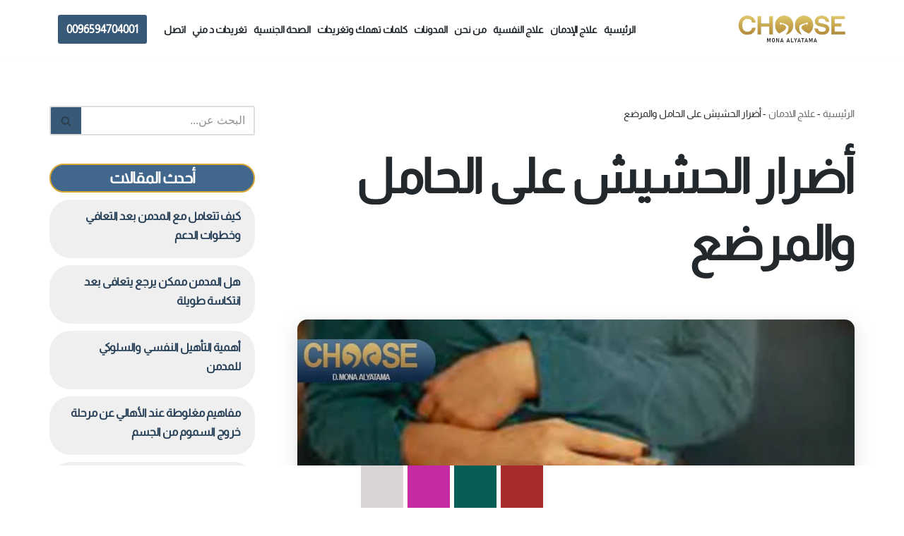

--- FILE ---
content_type: text/html; charset=UTF-8
request_url: https://www.choose-center.com/%D8%A3%D8%B6%D8%B1%D8%A7%D8%B1-%D8%A7%D9%84%D8%AD%D8%B4%D9%8A%D8%B4-%D8%B9%D9%84%D9%89-%D8%A7%D9%84%D8%AD%D8%A7%D9%85%D9%84-%D9%88%D8%A7%D9%84%D9%85%D8%B1%D8%B6%D8%B9/
body_size: 33719
content:
<!DOCTYPE html>
<html dir="rtl" lang="ar" prefix="og: https://ogp.me/ns#">

<head>
	
	<meta charset="UTF-8">
	<meta name="viewport" content="width=device-width, initial-scale=1, minimum-scale=1">
	<link rel="profile" href="http://gmpg.org/xfn/11">
			<link rel="pingback" href="https://www.choose-center.com/xmlrpc.php">
		<link
	  href="https://cdn.jsdelivr.net/npm/bootstrap@5.3.3/dist/css/bootstrap.min.css"
	  rel="stylesheet"
	  integrity="sha384-QWTKZyjpPEjISv5WaRU9OFeRpok6YctnYmDr5pNlyT2bRjXh0JMhjY6hW+ALEwIH"
	  crossorigin="anonymous">
		<style>img:is([sizes="auto" i], [sizes^="auto," i]) { contain-intrinsic-size: 3000px 1500px }</style>
	
<!-- تحسين محرك البحث بواسطة رانك ماث - https://rankmath.com/ -->
<title>أضرار الحشيش على الحامل والمرضع - مركز اختيار</title>
<meta name="description" content="أضرار الحشيش على الحامل والمرضع بالغة الخطورة حيث تتمثل في التشوهات الجنينية، وتدهور الصحة الجسدية والنفسية للأم والطفل"/>
<meta name="robots" content="follow, index, max-snippet:-1, max-video-preview:-1, max-image-preview:large"/>
<link rel="canonical" href="https://www.choose-center.com/%d8%a3%d8%b6%d8%b1%d8%a7%d8%b1-%d8%a7%d9%84%d8%ad%d8%b4%d9%8a%d8%b4-%d8%b9%d9%84%d9%89-%d8%a7%d9%84%d8%ad%d8%a7%d9%85%d9%84-%d9%88%d8%a7%d9%84%d9%85%d8%b1%d8%b6%d8%b9/" />
<meta property="og:locale" content="ar_AR" />
<meta property="og:type" content="article" />
<meta property="og:title" content="أضرار الحشيش على الحامل والمرضع - مركز اختيار" />
<meta property="og:description" content="أضرار الحشيش على الحامل والمرضع بالغة الخطورة حيث تتمثل في التشوهات الجنينية، وتدهور الصحة الجسدية والنفسية للأم والطفل" />
<meta property="og:url" content="https://www.choose-center.com/%d8%a3%d8%b6%d8%b1%d8%a7%d8%b1-%d8%a7%d9%84%d8%ad%d8%b4%d9%8a%d8%b4-%d8%b9%d9%84%d9%89-%d8%a7%d9%84%d8%ad%d8%a7%d9%85%d9%84-%d9%88%d8%a7%d9%84%d9%85%d8%b1%d8%b6%d8%b9/" />
<meta property="og:site_name" content="مركز اختيار" />
<meta property="article:publisher" content="https://www.facebook.com/ikhtiarhospital/" />
<meta property="article:tag" content="أضرار الحشيش على الجنين" />
<meta property="article:tag" content="أضرار الحشيش على الحامل والمرضع" />
<meta property="article:tag" content="أضرار الحشيش على الصحة النفسية للحامل" />
<meta property="article:tag" content="أضرار الحشيش على المرضعة" />
<meta property="article:tag" content="أضرار الحشيش على صحة الحامل" />
<meta property="article:tag" content="أضرار النيكوتين على الرضع" />
<meta property="article:tag" content="تجربتي مع تعاطي الحشيش" />
<meta property="article:section" content="علاج الادمان" />
<meta property="og:updated_time" content="2023-07-25T23:22:38+03:00" />
<meta property="og:image" content="https://www.choose-center.com/wp-content/uploads/2023/07/IMG-20230724-WA0056.jpg" />
<meta property="og:image:secure_url" content="https://www.choose-center.com/wp-content/uploads/2023/07/IMG-20230724-WA0056.jpg" />
<meta property="og:image:width" content="930" />
<meta property="og:image:height" content="620" />
<meta property="og:image:alt" content="أضرار الحشيش على الحامل والمرضع" />
<meta property="og:image:type" content="image/jpeg" />
<meta property="article:published_time" content="2023-07-19T20:32:23+03:00" />
<meta property="article:modified_time" content="2023-07-25T23:22:38+03:00" />
<meta name="twitter:card" content="summary_large_image" />
<meta name="twitter:title" content="أضرار الحشيش على الحامل والمرضع - مركز اختيار" />
<meta name="twitter:description" content="أضرار الحشيش على الحامل والمرضع بالغة الخطورة حيث تتمثل في التشوهات الجنينية، وتدهور الصحة الجسدية والنفسية للأم والطفل" />
<meta name="twitter:site" content="@@Choosecenter" />
<meta name="twitter:creator" content="@@Choosecenter" />
<meta name="twitter:image" content="https://www.choose-center.com/wp-content/uploads/2023/07/IMG-20230724-WA0056.jpg" />
<meta name="twitter:label1" content="كُتب بواسطة" />
<meta name="twitter:data1" content="kamel aya" />
<meta name="twitter:label2" content="مدة القراءة" />
<meta name="twitter:data2" content="6 دقائق" />
<script type="application/ld+json" class="rank-math-schema">{"@context":"https://schema.org","@graph":[{"@type":"Organization","@id":"https://www.choose-center.com/#organization","name":"\u0645\u0631\u0643\u0632 \u0627\u062e\u062a\u064a\u0627\u0631","url":"https://www.choose-center.com","sameAs":["https://www.facebook.com/ikhtiarhospital/","https://twitter.com/@Choosecenter"],"logo":{"@type":"ImageObject","@id":"https://www.choose-center.com/#logo","url":"https://www.choose-center.com/wp-content/uploads/2021/07/WhatsApp-Image-2021-07-02-at-2.33.17-AM.jpeg","contentUrl":"https://www.choose-center.com/wp-content/uploads/2021/07/WhatsApp-Image-2021-07-02-at-2.33.17-AM.jpeg","caption":"\u0645\u0631\u0643\u0632 \u0627\u062e\u062a\u064a\u0627\u0631","inLanguage":"ar","width":"363","height":"160"},"contactPoint":[{"@type":"ContactPoint","telephone":"+96595549255","contactType":"customer support"}]},{"@type":"WebSite","@id":"https://www.choose-center.com/#website","url":"https://www.choose-center.com","name":"\u0645\u0631\u0643\u0632 \u0627\u062e\u062a\u064a\u0627\u0631","publisher":{"@id":"https://www.choose-center.com/#organization"},"inLanguage":"ar"},{"@type":"ImageObject","@id":"https://www.choose-center.com/wp-content/uploads/2023/07/IMG-20230724-WA0056.jpg","url":"https://www.choose-center.com/wp-content/uploads/2023/07/IMG-20230724-WA0056.jpg","width":"930","height":"620","inLanguage":"ar"},{"@type":"BreadcrumbList","@id":"https://www.choose-center.com/%d8%a3%d8%b6%d8%b1%d8%a7%d8%b1-%d8%a7%d9%84%d8%ad%d8%b4%d9%8a%d8%b4-%d8%b9%d9%84%d9%89-%d8%a7%d9%84%d8%ad%d8%a7%d9%85%d9%84-%d9%88%d8%a7%d9%84%d9%85%d8%b1%d8%b6%d8%b9/#breadcrumb","itemListElement":[{"@type":"ListItem","position":"1","item":{"@id":"https://www.choose-center.com","name":"\u0627\u0644\u0631\u0626\u064a\u0633\u064a\u0629"}},{"@type":"ListItem","position":"2","item":{"@id":"https://www.choose-center.com/category/%d8%b9%d9%84%d8%a7%d8%ac-%d8%a7%d9%84%d8%a7%d8%af%d9%85%d8%a7%d9%86/","name":"\u0639\u0644\u0627\u062c \u0627\u0644\u0627\u062f\u0645\u0627\u0646"}},{"@type":"ListItem","position":"3","item":{"@id":"https://www.choose-center.com/%d8%a3%d8%b6%d8%b1%d8%a7%d8%b1-%d8%a7%d9%84%d8%ad%d8%b4%d9%8a%d8%b4-%d8%b9%d9%84%d9%89-%d8%a7%d9%84%d8%ad%d8%a7%d9%85%d9%84-%d9%88%d8%a7%d9%84%d9%85%d8%b1%d8%b6%d8%b9/","name":"\u0623\u0636\u0631\u0627\u0631 \u0627\u0644\u062d\u0634\u064a\u0634 \u0639\u0644\u0649 \u0627\u0644\u062d\u0627\u0645\u0644 \u0648\u0627\u0644\u0645\u0631\u0636\u0639"}}]},{"@type":"WebPage","@id":"https://www.choose-center.com/%d8%a3%d8%b6%d8%b1%d8%a7%d8%b1-%d8%a7%d9%84%d8%ad%d8%b4%d9%8a%d8%b4-%d8%b9%d9%84%d9%89-%d8%a7%d9%84%d8%ad%d8%a7%d9%85%d9%84-%d9%88%d8%a7%d9%84%d9%85%d8%b1%d8%b6%d8%b9/#webpage","url":"https://www.choose-center.com/%d8%a3%d8%b6%d8%b1%d8%a7%d8%b1-%d8%a7%d9%84%d8%ad%d8%b4%d9%8a%d8%b4-%d8%b9%d9%84%d9%89-%d8%a7%d9%84%d8%ad%d8%a7%d9%85%d9%84-%d9%88%d8%a7%d9%84%d9%85%d8%b1%d8%b6%d8%b9/","name":"\u0623\u0636\u0631\u0627\u0631 \u0627\u0644\u062d\u0634\u064a\u0634 \u0639\u0644\u0649 \u0627\u0644\u062d\u0627\u0645\u0644 \u0648\u0627\u0644\u0645\u0631\u0636\u0639 - \u0645\u0631\u0643\u0632 \u0627\u062e\u062a\u064a\u0627\u0631","datePublished":"2023-07-19T20:32:23+03:00","dateModified":"2023-07-25T23:22:38+03:00","isPartOf":{"@id":"https://www.choose-center.com/#website"},"primaryImageOfPage":{"@id":"https://www.choose-center.com/wp-content/uploads/2023/07/IMG-20230724-WA0056.jpg"},"inLanguage":"ar","breadcrumb":{"@id":"https://www.choose-center.com/%d8%a3%d8%b6%d8%b1%d8%a7%d8%b1-%d8%a7%d9%84%d8%ad%d8%b4%d9%8a%d8%b4-%d8%b9%d9%84%d9%89-%d8%a7%d9%84%d8%ad%d8%a7%d9%85%d9%84-%d9%88%d8%a7%d9%84%d9%85%d8%b1%d8%b6%d8%b9/#breadcrumb"}},{"@type":"Person","@id":"https://www.choose-center.com/author/kamelaya/","name":"kamel aya","url":"https://www.choose-center.com/author/kamelaya/","image":{"@type":"ImageObject","@id":"https://secure.gravatar.com/avatar/7c412fa42441a2ec813eb556993f6cc6abf061ae449be7ee0d2f3729ddc23c6b?s=96&amp;d=mm&amp;r=g","url":"https://secure.gravatar.com/avatar/7c412fa42441a2ec813eb556993f6cc6abf061ae449be7ee0d2f3729ddc23c6b?s=96&amp;d=mm&amp;r=g","caption":"kamel aya","inLanguage":"ar"},"sameAs":["https://www.choose-center.com/"],"worksFor":{"@id":"https://www.choose-center.com/#organization"}},{"@type":"BlogPosting","headline":"\u0623\u0636\u0631\u0627\u0631 \u0627\u0644\u062d\u0634\u064a\u0634 \u0639\u0644\u0649 \u0627\u0644\u062d\u0627\u0645\u0644 \u0648\u0627\u0644\u0645\u0631\u0636\u0639 - \u0645\u0631\u0643\u0632 \u0627\u062e\u062a\u064a\u0627\u0631","keywords":"\u0623\u0636\u0631\u0627\u0631 \u0627\u0644\u062d\u0634\u064a\u0634 \u0639\u0644\u0649 \u0627\u0644\u062d\u0627\u0645\u0644 \u0648\u0627\u0644\u0645\u0631\u0636\u0639","datePublished":"2023-07-19T20:32:23+03:00","dateModified":"2023-07-25T23:22:38+03:00","articleSection":"\u0639\u0644\u0627\u062c \u0627\u0644\u0627\u062f\u0645\u0627\u0646","author":{"@id":"https://www.choose-center.com/author/kamelaya/","name":"kamel aya"},"publisher":{"@id":"https://www.choose-center.com/#organization"},"description":"\u0623\u0636\u0631\u0627\u0631 \u0627\u0644\u062d\u0634\u064a\u0634 \u0639\u0644\u0649 \u0627\u0644\u062d\u0627\u0645\u0644 \u0648\u0627\u0644\u0645\u0631\u0636\u0639 \u0628\u0627\u0644\u063a\u0629 \u0627\u0644\u062e\u0637\u0648\u0631\u0629 \u062d\u064a\u062b \u062a\u062a\u0645\u062b\u0644 \u0641\u064a \u0627\u0644\u062a\u0634\u0648\u0647\u0627\u062a \u0627\u0644\u062c\u0646\u064a\u0646\u064a\u0629\u060c \u0648\u062a\u062f\u0647\u0648\u0631 \u0627\u0644\u0635\u062d\u0629 \u0627\u0644\u062c\u0633\u062f\u064a\u0629 \u0648\u0627\u0644\u0646\u0641\u0633\u064a\u0629 \u0644\u0644\u0623\u0645 \u0648\u0627\u0644\u0637\u0641\u0644","name":"\u0623\u0636\u0631\u0627\u0631 \u0627\u0644\u062d\u0634\u064a\u0634 \u0639\u0644\u0649 \u0627\u0644\u062d\u0627\u0645\u0644 \u0648\u0627\u0644\u0645\u0631\u0636\u0639 - \u0645\u0631\u0643\u0632 \u0627\u062e\u062a\u064a\u0627\u0631","@id":"https://www.choose-center.com/%d8%a3%d8%b6%d8%b1%d8%a7%d8%b1-%d8%a7%d9%84%d8%ad%d8%b4%d9%8a%d8%b4-%d8%b9%d9%84%d9%89-%d8%a7%d9%84%d8%ad%d8%a7%d9%85%d9%84-%d9%88%d8%a7%d9%84%d9%85%d8%b1%d8%b6%d8%b9/#richSnippet","isPartOf":{"@id":"https://www.choose-center.com/%d8%a3%d8%b6%d8%b1%d8%a7%d8%b1-%d8%a7%d9%84%d8%ad%d8%b4%d9%8a%d8%b4-%d8%b9%d9%84%d9%89-%d8%a7%d9%84%d8%ad%d8%a7%d9%85%d9%84-%d9%88%d8%a7%d9%84%d9%85%d8%b1%d8%b6%d8%b9/#webpage"},"image":{"@id":"https://www.choose-center.com/wp-content/uploads/2023/07/IMG-20230724-WA0056.jpg"},"inLanguage":"ar","mainEntityOfPage":{"@id":"https://www.choose-center.com/%d8%a3%d8%b6%d8%b1%d8%a7%d8%b1-%d8%a7%d9%84%d8%ad%d8%b4%d9%8a%d8%b4-%d8%b9%d9%84%d9%89-%d8%a7%d9%84%d8%ad%d8%a7%d9%85%d9%84-%d9%88%d8%a7%d9%84%d9%85%d8%b1%d8%b6%d8%b9/#webpage"}}]}</script>
<!-- /إضافة تحسين محركات البحث لووردبريس Rank Math -->

<link rel="alternate" type="application/rss+xml" title="مركز اختيار &laquo; الخلاصة" href="https://www.choose-center.com/feed/" />
<link rel="alternate" type="application/rss+xml" title="مركز اختيار &laquo; خلاصة التعليقات" href="https://www.choose-center.com/comments/feed/" />
<link rel="alternate" type="application/rss+xml" title="مركز اختيار &laquo; أضرار الحشيش على الحامل والمرضع خلاصة التعليقات" href="https://www.choose-center.com/%d8%a3%d8%b6%d8%b1%d8%a7%d8%b1-%d8%a7%d9%84%d8%ad%d8%b4%d9%8a%d8%b4-%d8%b9%d9%84%d9%89-%d8%a7%d9%84%d8%ad%d8%a7%d9%85%d9%84-%d9%88%d8%a7%d9%84%d9%85%d8%b1%d8%b6%d8%b9/feed/" />
<script>
window._wpemojiSettings = {"baseUrl":"https:\/\/s.w.org\/images\/core\/emoji\/16.0.1\/72x72\/","ext":".png","svgUrl":"https:\/\/s.w.org\/images\/core\/emoji\/16.0.1\/svg\/","svgExt":".svg","source":{"concatemoji":"https:\/\/www.choose-center.com\/wp-includes\/js\/wp-emoji-release.min.js?ver=6.8.3"}};
/*! This file is auto-generated */
!function(s,n){var o,i,e;function c(e){try{var t={supportTests:e,timestamp:(new Date).valueOf()};sessionStorage.setItem(o,JSON.stringify(t))}catch(e){}}function p(e,t,n){e.clearRect(0,0,e.canvas.width,e.canvas.height),e.fillText(t,0,0);var t=new Uint32Array(e.getImageData(0,0,e.canvas.width,e.canvas.height).data),a=(e.clearRect(0,0,e.canvas.width,e.canvas.height),e.fillText(n,0,0),new Uint32Array(e.getImageData(0,0,e.canvas.width,e.canvas.height).data));return t.every(function(e,t){return e===a[t]})}function u(e,t){e.clearRect(0,0,e.canvas.width,e.canvas.height),e.fillText(t,0,0);for(var n=e.getImageData(16,16,1,1),a=0;a<n.data.length;a++)if(0!==n.data[a])return!1;return!0}function f(e,t,n,a){switch(t){case"flag":return n(e,"\ud83c\udff3\ufe0f\u200d\u26a7\ufe0f","\ud83c\udff3\ufe0f\u200b\u26a7\ufe0f")?!1:!n(e,"\ud83c\udde8\ud83c\uddf6","\ud83c\udde8\u200b\ud83c\uddf6")&&!n(e,"\ud83c\udff4\udb40\udc67\udb40\udc62\udb40\udc65\udb40\udc6e\udb40\udc67\udb40\udc7f","\ud83c\udff4\u200b\udb40\udc67\u200b\udb40\udc62\u200b\udb40\udc65\u200b\udb40\udc6e\u200b\udb40\udc67\u200b\udb40\udc7f");case"emoji":return!a(e,"\ud83e\udedf")}return!1}function g(e,t,n,a){var r="undefined"!=typeof WorkerGlobalScope&&self instanceof WorkerGlobalScope?new OffscreenCanvas(300,150):s.createElement("canvas"),o=r.getContext("2d",{willReadFrequently:!0}),i=(o.textBaseline="top",o.font="600 32px Arial",{});return e.forEach(function(e){i[e]=t(o,e,n,a)}),i}function t(e){var t=s.createElement("script");t.src=e,t.defer=!0,s.head.appendChild(t)}"undefined"!=typeof Promise&&(o="wpEmojiSettingsSupports",i=["flag","emoji"],n.supports={everything:!0,everythingExceptFlag:!0},e=new Promise(function(e){s.addEventListener("DOMContentLoaded",e,{once:!0})}),new Promise(function(t){var n=function(){try{var e=JSON.parse(sessionStorage.getItem(o));if("object"==typeof e&&"number"==typeof e.timestamp&&(new Date).valueOf()<e.timestamp+604800&&"object"==typeof e.supportTests)return e.supportTests}catch(e){}return null}();if(!n){if("undefined"!=typeof Worker&&"undefined"!=typeof OffscreenCanvas&&"undefined"!=typeof URL&&URL.createObjectURL&&"undefined"!=typeof Blob)try{var e="postMessage("+g.toString()+"("+[JSON.stringify(i),f.toString(),p.toString(),u.toString()].join(",")+"));",a=new Blob([e],{type:"text/javascript"}),r=new Worker(URL.createObjectURL(a),{name:"wpTestEmojiSupports"});return void(r.onmessage=function(e){c(n=e.data),r.terminate(),t(n)})}catch(e){}c(n=g(i,f,p,u))}t(n)}).then(function(e){for(var t in e)n.supports[t]=e[t],n.supports.everything=n.supports.everything&&n.supports[t],"flag"!==t&&(n.supports.everythingExceptFlag=n.supports.everythingExceptFlag&&n.supports[t]);n.supports.everythingExceptFlag=n.supports.everythingExceptFlag&&!n.supports.flag,n.DOMReady=!1,n.readyCallback=function(){n.DOMReady=!0}}).then(function(){return e}).then(function(){var e;n.supports.everything||(n.readyCallback(),(e=n.source||{}).concatemoji?t(e.concatemoji):e.wpemoji&&e.twemoji&&(t(e.twemoji),t(e.wpemoji)))}))}((window,document),window._wpemojiSettings);
</script>
<style id='wp-emoji-styles-inline-css'>

	img.wp-smiley, img.emoji {
		display: inline !important;
		border: none !important;
		box-shadow: none !important;
		height: 1em !important;
		width: 1em !important;
		margin: 0 0.07em !important;
		vertical-align: -0.1em !important;
		background: none !important;
		padding: 0 !important;
	}
</style>
<style id='classic-theme-styles-inline-css'>
/*! This file is auto-generated */
.wp-block-button__link{color:#fff;background-color:#32373c;border-radius:9999px;box-shadow:none;text-decoration:none;padding:calc(.667em + 2px) calc(1.333em + 2px);font-size:1.125em}.wp-block-file__button{background:#32373c;color:#fff;text-decoration:none}
</style>
<style id='global-styles-inline-css'>
:root{--wp--preset--aspect-ratio--square: 1;--wp--preset--aspect-ratio--4-3: 4/3;--wp--preset--aspect-ratio--3-4: 3/4;--wp--preset--aspect-ratio--3-2: 3/2;--wp--preset--aspect-ratio--2-3: 2/3;--wp--preset--aspect-ratio--16-9: 16/9;--wp--preset--aspect-ratio--9-16: 9/16;--wp--preset--color--black: #000000;--wp--preset--color--cyan-bluish-gray: #abb8c3;--wp--preset--color--white: #ffffff;--wp--preset--color--pale-pink: #f78da7;--wp--preset--color--vivid-red: #cf2e2e;--wp--preset--color--luminous-vivid-orange: #ff6900;--wp--preset--color--luminous-vivid-amber: #fcb900;--wp--preset--color--light-green-cyan: #7bdcb5;--wp--preset--color--vivid-green-cyan: #00d084;--wp--preset--color--pale-cyan-blue: #8ed1fc;--wp--preset--color--vivid-cyan-blue: #0693e3;--wp--preset--color--vivid-purple: #9b51e0;--wp--preset--color--neve-link-color: var(--nv-primary-accent);--wp--preset--color--neve-link-hover-color: var(--nv-secondary-accent);--wp--preset--color--nv-site-bg: var(--nv-site-bg);--wp--preset--color--nv-light-bg: var(--nv-light-bg);--wp--preset--color--nv-dark-bg: var(--nv-dark-bg);--wp--preset--color--neve-text-color: var(--nv-text-color);--wp--preset--color--nv-text-dark-bg: var(--nv-text-dark-bg);--wp--preset--color--nv-c-1: var(--nv-c-1);--wp--preset--color--nv-c-2: var(--nv-c-2);--wp--preset--gradient--vivid-cyan-blue-to-vivid-purple: linear-gradient(135deg,rgba(6,147,227,1) 0%,rgb(155,81,224) 100%);--wp--preset--gradient--light-green-cyan-to-vivid-green-cyan: linear-gradient(135deg,rgb(122,220,180) 0%,rgb(0,208,130) 100%);--wp--preset--gradient--luminous-vivid-amber-to-luminous-vivid-orange: linear-gradient(135deg,rgba(252,185,0,1) 0%,rgba(255,105,0,1) 100%);--wp--preset--gradient--luminous-vivid-orange-to-vivid-red: linear-gradient(135deg,rgba(255,105,0,1) 0%,rgb(207,46,46) 100%);--wp--preset--gradient--very-light-gray-to-cyan-bluish-gray: linear-gradient(135deg,rgb(238,238,238) 0%,rgb(169,184,195) 100%);--wp--preset--gradient--cool-to-warm-spectrum: linear-gradient(135deg,rgb(74,234,220) 0%,rgb(151,120,209) 20%,rgb(207,42,186) 40%,rgb(238,44,130) 60%,rgb(251,105,98) 80%,rgb(254,248,76) 100%);--wp--preset--gradient--blush-light-purple: linear-gradient(135deg,rgb(255,206,236) 0%,rgb(152,150,240) 100%);--wp--preset--gradient--blush-bordeaux: linear-gradient(135deg,rgb(254,205,165) 0%,rgb(254,45,45) 50%,rgb(107,0,62) 100%);--wp--preset--gradient--luminous-dusk: linear-gradient(135deg,rgb(255,203,112) 0%,rgb(199,81,192) 50%,rgb(65,88,208) 100%);--wp--preset--gradient--pale-ocean: linear-gradient(135deg,rgb(255,245,203) 0%,rgb(182,227,212) 50%,rgb(51,167,181) 100%);--wp--preset--gradient--electric-grass: linear-gradient(135deg,rgb(202,248,128) 0%,rgb(113,206,126) 100%);--wp--preset--gradient--midnight: linear-gradient(135deg,rgb(2,3,129) 0%,rgb(40,116,252) 100%);--wp--preset--font-size--small: 13px;--wp--preset--font-size--medium: 20px;--wp--preset--font-size--large: 36px;--wp--preset--font-size--x-large: 42px;--wp--preset--spacing--20: 0.44rem;--wp--preset--spacing--30: 0.67rem;--wp--preset--spacing--40: 1rem;--wp--preset--spacing--50: 1.5rem;--wp--preset--spacing--60: 2.25rem;--wp--preset--spacing--70: 3.38rem;--wp--preset--spacing--80: 5.06rem;--wp--preset--shadow--natural: 6px 6px 9px rgba(0, 0, 0, 0.2);--wp--preset--shadow--deep: 12px 12px 50px rgba(0, 0, 0, 0.4);--wp--preset--shadow--sharp: 6px 6px 0px rgba(0, 0, 0, 0.2);--wp--preset--shadow--outlined: 6px 6px 0px -3px rgba(255, 255, 255, 1), 6px 6px rgba(0, 0, 0, 1);--wp--preset--shadow--crisp: 6px 6px 0px rgba(0, 0, 0, 1);}:where(.is-layout-flex){gap: 0.5em;}:where(.is-layout-grid){gap: 0.5em;}body .is-layout-flex{display: flex;}.is-layout-flex{flex-wrap: wrap;align-items: center;}.is-layout-flex > :is(*, div){margin: 0;}body .is-layout-grid{display: grid;}.is-layout-grid > :is(*, div){margin: 0;}:where(.wp-block-columns.is-layout-flex){gap: 2em;}:where(.wp-block-columns.is-layout-grid){gap: 2em;}:where(.wp-block-post-template.is-layout-flex){gap: 1.25em;}:where(.wp-block-post-template.is-layout-grid){gap: 1.25em;}.has-black-color{color: var(--wp--preset--color--black) !important;}.has-cyan-bluish-gray-color{color: var(--wp--preset--color--cyan-bluish-gray) !important;}.has-white-color{color: var(--wp--preset--color--white) !important;}.has-pale-pink-color{color: var(--wp--preset--color--pale-pink) !important;}.has-vivid-red-color{color: var(--wp--preset--color--vivid-red) !important;}.has-luminous-vivid-orange-color{color: var(--wp--preset--color--luminous-vivid-orange) !important;}.has-luminous-vivid-amber-color{color: var(--wp--preset--color--luminous-vivid-amber) !important;}.has-light-green-cyan-color{color: var(--wp--preset--color--light-green-cyan) !important;}.has-vivid-green-cyan-color{color: var(--wp--preset--color--vivid-green-cyan) !important;}.has-pale-cyan-blue-color{color: var(--wp--preset--color--pale-cyan-blue) !important;}.has-vivid-cyan-blue-color{color: var(--wp--preset--color--vivid-cyan-blue) !important;}.has-vivid-purple-color{color: var(--wp--preset--color--vivid-purple) !important;}.has-neve-link-color-color{color: var(--wp--preset--color--neve-link-color) !important;}.has-neve-link-hover-color-color{color: var(--wp--preset--color--neve-link-hover-color) !important;}.has-nv-site-bg-color{color: var(--wp--preset--color--nv-site-bg) !important;}.has-nv-light-bg-color{color: var(--wp--preset--color--nv-light-bg) !important;}.has-nv-dark-bg-color{color: var(--wp--preset--color--nv-dark-bg) !important;}.has-neve-text-color-color{color: var(--wp--preset--color--neve-text-color) !important;}.has-nv-text-dark-bg-color{color: var(--wp--preset--color--nv-text-dark-bg) !important;}.has-nv-c-1-color{color: var(--wp--preset--color--nv-c-1) !important;}.has-nv-c-2-color{color: var(--wp--preset--color--nv-c-2) !important;}.has-black-background-color{background-color: var(--wp--preset--color--black) !important;}.has-cyan-bluish-gray-background-color{background-color: var(--wp--preset--color--cyan-bluish-gray) !important;}.has-white-background-color{background-color: var(--wp--preset--color--white) !important;}.has-pale-pink-background-color{background-color: var(--wp--preset--color--pale-pink) !important;}.has-vivid-red-background-color{background-color: var(--wp--preset--color--vivid-red) !important;}.has-luminous-vivid-orange-background-color{background-color: var(--wp--preset--color--luminous-vivid-orange) !important;}.has-luminous-vivid-amber-background-color{background-color: var(--wp--preset--color--luminous-vivid-amber) !important;}.has-light-green-cyan-background-color{background-color: var(--wp--preset--color--light-green-cyan) !important;}.has-vivid-green-cyan-background-color{background-color: var(--wp--preset--color--vivid-green-cyan) !important;}.has-pale-cyan-blue-background-color{background-color: var(--wp--preset--color--pale-cyan-blue) !important;}.has-vivid-cyan-blue-background-color{background-color: var(--wp--preset--color--vivid-cyan-blue) !important;}.has-vivid-purple-background-color{background-color: var(--wp--preset--color--vivid-purple) !important;}.has-neve-link-color-background-color{background-color: var(--wp--preset--color--neve-link-color) !important;}.has-neve-link-hover-color-background-color{background-color: var(--wp--preset--color--neve-link-hover-color) !important;}.has-nv-site-bg-background-color{background-color: var(--wp--preset--color--nv-site-bg) !important;}.has-nv-light-bg-background-color{background-color: var(--wp--preset--color--nv-light-bg) !important;}.has-nv-dark-bg-background-color{background-color: var(--wp--preset--color--nv-dark-bg) !important;}.has-neve-text-color-background-color{background-color: var(--wp--preset--color--neve-text-color) !important;}.has-nv-text-dark-bg-background-color{background-color: var(--wp--preset--color--nv-text-dark-bg) !important;}.has-nv-c-1-background-color{background-color: var(--wp--preset--color--nv-c-1) !important;}.has-nv-c-2-background-color{background-color: var(--wp--preset--color--nv-c-2) !important;}.has-black-border-color{border-color: var(--wp--preset--color--black) !important;}.has-cyan-bluish-gray-border-color{border-color: var(--wp--preset--color--cyan-bluish-gray) !important;}.has-white-border-color{border-color: var(--wp--preset--color--white) !important;}.has-pale-pink-border-color{border-color: var(--wp--preset--color--pale-pink) !important;}.has-vivid-red-border-color{border-color: var(--wp--preset--color--vivid-red) !important;}.has-luminous-vivid-orange-border-color{border-color: var(--wp--preset--color--luminous-vivid-orange) !important;}.has-luminous-vivid-amber-border-color{border-color: var(--wp--preset--color--luminous-vivid-amber) !important;}.has-light-green-cyan-border-color{border-color: var(--wp--preset--color--light-green-cyan) !important;}.has-vivid-green-cyan-border-color{border-color: var(--wp--preset--color--vivid-green-cyan) !important;}.has-pale-cyan-blue-border-color{border-color: var(--wp--preset--color--pale-cyan-blue) !important;}.has-vivid-cyan-blue-border-color{border-color: var(--wp--preset--color--vivid-cyan-blue) !important;}.has-vivid-purple-border-color{border-color: var(--wp--preset--color--vivid-purple) !important;}.has-neve-link-color-border-color{border-color: var(--wp--preset--color--neve-link-color) !important;}.has-neve-link-hover-color-border-color{border-color: var(--wp--preset--color--neve-link-hover-color) !important;}.has-nv-site-bg-border-color{border-color: var(--wp--preset--color--nv-site-bg) !important;}.has-nv-light-bg-border-color{border-color: var(--wp--preset--color--nv-light-bg) !important;}.has-nv-dark-bg-border-color{border-color: var(--wp--preset--color--nv-dark-bg) !important;}.has-neve-text-color-border-color{border-color: var(--wp--preset--color--neve-text-color) !important;}.has-nv-text-dark-bg-border-color{border-color: var(--wp--preset--color--nv-text-dark-bg) !important;}.has-nv-c-1-border-color{border-color: var(--wp--preset--color--nv-c-1) !important;}.has-nv-c-2-border-color{border-color: var(--wp--preset--color--nv-c-2) !important;}.has-vivid-cyan-blue-to-vivid-purple-gradient-background{background: var(--wp--preset--gradient--vivid-cyan-blue-to-vivid-purple) !important;}.has-light-green-cyan-to-vivid-green-cyan-gradient-background{background: var(--wp--preset--gradient--light-green-cyan-to-vivid-green-cyan) !important;}.has-luminous-vivid-amber-to-luminous-vivid-orange-gradient-background{background: var(--wp--preset--gradient--luminous-vivid-amber-to-luminous-vivid-orange) !important;}.has-luminous-vivid-orange-to-vivid-red-gradient-background{background: var(--wp--preset--gradient--luminous-vivid-orange-to-vivid-red) !important;}.has-very-light-gray-to-cyan-bluish-gray-gradient-background{background: var(--wp--preset--gradient--very-light-gray-to-cyan-bluish-gray) !important;}.has-cool-to-warm-spectrum-gradient-background{background: var(--wp--preset--gradient--cool-to-warm-spectrum) !important;}.has-blush-light-purple-gradient-background{background: var(--wp--preset--gradient--blush-light-purple) !important;}.has-blush-bordeaux-gradient-background{background: var(--wp--preset--gradient--blush-bordeaux) !important;}.has-luminous-dusk-gradient-background{background: var(--wp--preset--gradient--luminous-dusk) !important;}.has-pale-ocean-gradient-background{background: var(--wp--preset--gradient--pale-ocean) !important;}.has-electric-grass-gradient-background{background: var(--wp--preset--gradient--electric-grass) !important;}.has-midnight-gradient-background{background: var(--wp--preset--gradient--midnight) !important;}.has-small-font-size{font-size: var(--wp--preset--font-size--small) !important;}.has-medium-font-size{font-size: var(--wp--preset--font-size--medium) !important;}.has-large-font-size{font-size: var(--wp--preset--font-size--large) !important;}.has-x-large-font-size{font-size: var(--wp--preset--font-size--x-large) !important;}
:where(.wp-block-post-template.is-layout-flex){gap: 1.25em;}:where(.wp-block-post-template.is-layout-grid){gap: 1.25em;}
:where(.wp-block-columns.is-layout-flex){gap: 2em;}:where(.wp-block-columns.is-layout-grid){gap: 2em;}
:root :where(.wp-block-pullquote){font-size: 1.5em;line-height: 1.6;}
</style>
<link rel='stylesheet' id='contact-form-7-css' href='https://www.choose-center.com/wp-content/plugins/contact-form-7/includes/css/styles.css?ver=6.1.3' media='all' />
<link rel='stylesheet' id='contact-form-7-rtl-css' href='https://www.choose-center.com/wp-content/plugins/contact-form-7/includes/css/styles-rtl.css?ver=6.1.3' media='all' />
<link rel='stylesheet' id='wp-faq-schema-jquery-ui-css' href='https://www.choose-center.com/wp-content/plugins/faq-schema-for-pages-and-posts//css/jquery-ui.css?ver=2.0.0' media='all' />
<link rel='stylesheet' id='trp-floater-language-switcher-style-css' href='https://www.choose-center.com/wp-content/plugins/translatepress-multilingual/assets/css/trp-floater-language-switcher.css?ver=3.0.3' media='all' />
<link rel='stylesheet' id='trp-language-switcher-style-css' href='https://www.choose-center.com/wp-content/plugins/translatepress-multilingual/assets/css/trp-language-switcher.css?ver=3.0.3' media='all' />
<link rel='stylesheet' id='neve-style-rtl-css' href='https://www.choose-center.com/wp-content/themes/neve/style-main-new-rtl.min.css?ver=4.0.1' media='all' />
<style id='neve-style-inline-css'>
.nv-meta-list li.meta:not(:last-child):after { content:"/" }.nv-meta-list .no-mobile{
			display:none;
		}.nv-meta-list li.last::after{
			content: ""!important;
		}@media (min-width: 769px) {
			.nv-meta-list .no-mobile {
				display: inline-block;
			}
			.nv-meta-list li.last:not(:last-child)::after {
		 		content: "/" !important;
			}
		}
 :root{ --container: 748px;--postwidth:100%; --primarybtnbg: var(--nv-primary-accent); --primarybtnhoverbg: var(--nv-secondary-accent); --secondarybtnhoverbg: var(--nv-secondary-accent); --primarybtncolor: var(--nv-text-dark-bg); --secondarybtncolor: var(--nv-primary-accent); --primarybtnhovercolor: #ffffff; --secondarybtnhovercolor: var(--nv-text-color);--primarybtnborderradius:4px;--secondarybtnborderradius:4px;--secondarybtnborderwidth:1px;--btnpadding:15px 30px;--primarybtnpadding:15px 30px;--secondarybtnpadding:calc(15px - 1px) calc(30px - 1px); --bodyfontfamily: Arial,Helvetica,sans-serif; --bodyfontsize: 15px; --bodylineheight: 1.6; --bodyletterspacing: 0px; --bodyfontweight: 400; --headingsfontfamily: Arial,Helvetica,sans-serif; --h1fontsize: 46px; --h1fontweight: 700; --h1lineheight: 1.4em; --h1letterspacing: 0px; --h1texttransform: capitalize; --h2fontsize: 40px; --h2fontweight: 600; --h2lineheight: 1.4em; --h2letterspacing: 0px; --h2texttransform: capitalize; --h3fontsize: 32px; --h3fontweight: 600; --h3lineheight: 1.4em; --h3letterspacing: 0px; --h3texttransform: capitalize; --h4fontsize: 24px; --h4fontweight: 600; --h4lineheight: 1.4em; --h4letterspacing: 0px; --h4texttransform: capitalize; --h5fontsize: 18px; --h5fontweight: 600; --h5lineheight: 1.4em; --h5letterspacing: 0px; --h5texttransform: capitalize; --h6fontsize: 14px; --h6fontweight: 600; --h6lineheight: 1.4em; --h6letterspacing: 0px; --h6texttransform: capitalize;--formfieldborderwidth:2px;--formfieldborderradius:3px; --formfieldbgcolor: var(--nv-site-bg); --formfieldbordercolor: #dddddd; --formfieldcolor: var(--nv-text-color);--formfieldpadding:10px 12px; } .nv-index-posts{ --borderradius:0px; } .has-neve-button-color-color{ color: var(--nv-primary-accent)!important; } .has-neve-button-color-background-color{ background-color: var(--nv-primary-accent)!important; } .single-post-container .alignfull > [class*="__inner-container"], .single-post-container .alignwide > [class*="__inner-container"]{ max-width:718px } .nv-meta-list{ --avatarsize: 20px; } .single .nv-meta-list{ --avatarsize: 20px; } .nv-post-cover{ --height: 250px;--padding:40px 15px;--justify: flex-end; --textalign: right; --valign: center; } .nv-post-cover .nv-title-meta-wrap, .nv-page-title-wrap, .entry-header{ --textalign: right; } .nv-is-boxed.nv-title-meta-wrap{ --padding:40px 15px; --bgcolor: var(--nv-dark-bg); } .nv-overlay{ --opacity: 50; --blendmode: normal; } .nv-is-boxed.nv-comments-wrap{ --padding:20px; } .nv-is-boxed.comment-respond{ --padding:20px; } .single:not(.single-product), .page{ --c-vspace:0 0 0 0;; } .global-styled{ --bgcolor: var(--nv-site-bg); } .header-top{ --rowbcolor: var(--nv-light-bg); --color: var(--nv-text-color); --bgcolor: #f0f0f0; } .header-main{ --rowbcolor: var(--nv-light-bg); --color: var(--nv-text-color); --bgcolor: var(--nv-site-bg); } .header-bottom{ --rowbcolor: var(--nv-light-bg); --color: var(--nv-text-color); --bgcolor: #ffffff; } .header-menu-sidebar-bg{ --justify: flex-start; --textalign: left;--flexg: 1;--wrapdropdownwidth: auto; --color: var(--nv-text-color); --bgcolor: var(--nv-site-bg); } .header-menu-sidebar{ width: 360px; } .builder-item--logo{ --maxwidth: 80px; --color: var(--nv-text-color); --fs: 24px;--padding:10px 0;--margin:0; --textalign: left;--justify: flex-start; } .builder-item--nav-icon,.header-menu-sidebar .close-sidebar-panel .navbar-toggle{ --borderradius:0; } .builder-item--nav-icon{ --label-margin:0 5px 0 0;;--padding:10px 15px;--margin:0; } .builder-item--primary-menu{ --color: var(--nv-text-color); --hovercolor: var(--nv-primary-accent); --hovertextcolor: var(--nv-text-color); --activecolor: var(--nv-text-color); --spacing: 20px; --height: 25px;--padding:0;--margin:0; --fontsize: 1em; --lineheight: 1.6em; --letterspacing: 0px; --fontweight: 300; --texttransform: none; --iconsize: 1em; } .hfg-is-group.has-primary-menu .inherit-ff{ --inheritedfw: 300; } .builder-item--button_base{ --primarybtnbg: var(--nv-primary-accent); --primarybtncolor: #ffffff; --primarybtnhoverbg: var(--nv-secondary-accent); --primarybtnhovercolor: var(--nv-text-dark-bg);--primarybtnborderradius:3px;--primarybtnshadow:none;--primarybtnhovershadow:none;--padding:8px 12px;--margin:0; } .footer-top-inner .row{ grid-template-columns:1fr 1fr 1fr; --valign: flex-start; } .footer-top{ --rowbcolor: var(--nv-light-bg); --color: var(--nv-text-dark-bg); --bgcolor: var(--nv-text-color); } .footer-main-inner .row{ grid-template-columns:1fr 1fr 1fr; --valign: flex-start; } .footer-main{ --rowbcolor: var(--nv-light-bg); --color: var(--nv-text-color); --bgcolor: var(--nv-site-bg); } .footer-bottom-inner .row{ grid-template-columns:1fr; --valign: flex-start; } .footer-bottom{ --rowbcolor: var(--nv-light-bg); --color: var(--nv-text-dark-bg); --bgcolor: var(--nv-secondary-accent); } .builder-item--footer-one-widgets{ --padding:17px 0 0 0;;--margin:0; --textalign: left;--justify: flex-start; } .builder-item--footer-two-widgets{ --padding:0;--margin:0; --textalign: left;--justify: flex-start; } .builder-item--footer-three-widgets{ --padding:0 0 64px 0;;--margin:0; --textalign: left;--justify: flex-start; } @media(min-width: 576px){ :root{ --container: 992px;--postwidth:100%;--btnpadding:15px 30px;--primarybtnpadding:15px 30px;--secondarybtnpadding:calc(15px - 1px) calc(30px - 1px); --bodyfontsize: 16px; --bodylineheight: 1.6; --bodyletterspacing: 0px; --h1fontsize: 55px; --h1lineheight: 1.4em; --h1letterspacing: 0px; --h2fontsize: 42px; --h2lineheight: 1.4em; --h2letterspacing: 0px; --h3fontsize: 30px; --h3lineheight: 1.4em; --h3letterspacing: 0px; --h4fontsize: 24px; --h4lineheight: 1.4em; --h4letterspacing: 0px; --h5fontsize: 20px; --h5lineheight: 1.4em; --h5letterspacing: 0px; --h6fontsize: 16px; --h6lineheight: 1.4em; --h6letterspacing: 0px; } .single-post-container .alignfull > [class*="__inner-container"], .single-post-container .alignwide > [class*="__inner-container"]{ max-width:962px } .nv-meta-list{ --avatarsize: 20px; } .single .nv-meta-list{ --avatarsize: 20px; } .nv-post-cover{ --height: 320px;--padding:60px 30px;--justify: flex-end; --textalign: right; --valign: center; } .nv-post-cover .nv-title-meta-wrap, .nv-page-title-wrap, .entry-header{ --textalign: right; } .nv-is-boxed.nv-title-meta-wrap{ --padding:60px 30px; } .nv-is-boxed.nv-comments-wrap{ --padding:30px; } .nv-is-boxed.comment-respond{ --padding:30px; } .single:not(.single-product), .page{ --c-vspace:0 0 0 0;; } .header-menu-sidebar-bg{ --justify: flex-start; --textalign: left;--flexg: 1;--wrapdropdownwidth: auto; } .header-menu-sidebar{ width: 360px; } .builder-item--logo{ --maxwidth: 192px; --fs: 24px;--padding:10px 0;--margin:0; --textalign: left;--justify: flex-start; } .builder-item--nav-icon{ --label-margin:0 5px 0 0;;--padding:10px 15px;--margin:0; } .builder-item--primary-menu{ --spacing: 20px; --height: 25px;--padding:0;--margin:0; --fontsize: 1em; --lineheight: 1.6em; --letterspacing: 0px; --iconsize: 1em; } .builder-item--button_base{ --padding:8px 12px;--margin:0; } .builder-item--footer-one-widgets{ --padding:0;--margin:0; --textalign: left;--justify: flex-start; } .builder-item--footer-two-widgets{ --padding:0;--margin:0; --textalign: left;--justify: flex-start; } .builder-item--footer-three-widgets{ --padding:0;--margin:0; --textalign: left;--justify: flex-start; } }@media(min-width: 960px){ :root{ --container: 1170px;--postwidth:100%;--btnpadding:15px 30px;--primarybtnpadding:15px 30px;--secondarybtnpadding:calc(15px - 1px) calc(30px - 1px); --bodyfontsize: 16px; --bodylineheight: 1.7; --bodyletterspacing: 0px; --h1fontsize: 68px; --h1lineheight: 1.4em; --h1letterspacing: 0px; --h2fontsize: 44px; --h2lineheight: 1.4em; --h2letterspacing: 0px; --h3fontsize: 30px; --h3lineheight: 1.4em; --h3letterspacing: 0px; --h4fontsize: 22px; --h4lineheight: 1.4em; --h4letterspacing: 0px; --h5fontsize: 18px; --h5lineheight: 1.4em; --h5letterspacing: 0px; --h6fontsize: 16px; --h6lineheight: 1.4em; --h6letterspacing: 0px; } body:not(.single):not(.archive):not(.blog):not(.search):not(.error404) .neve-main > .container .col, body.post-type-archive-course .neve-main > .container .col, body.post-type-archive-llms_membership .neve-main > .container .col{ max-width: 100%; } body:not(.single):not(.archive):not(.blog):not(.search):not(.error404) .nv-sidebar-wrap, body.post-type-archive-course .nv-sidebar-wrap, body.post-type-archive-llms_membership .nv-sidebar-wrap{ max-width: 0%; } .neve-main > .archive-container .nv-index-posts.col{ max-width: 100%; } .neve-main > .archive-container .nv-sidebar-wrap{ max-width: 0%; } .neve-main > .single-post-container .nv-single-post-wrap.col{ max-width: 70%; } .single-post-container .alignfull > [class*="__inner-container"], .single-post-container .alignwide > [class*="__inner-container"]{ max-width:789px } .container-fluid.single-post-container .alignfull > [class*="__inner-container"], .container-fluid.single-post-container .alignwide > [class*="__inner-container"]{ max-width:calc(70% + 15px) } .neve-main > .single-post-container .nv-sidebar-wrap{ max-width: 30%; } .nv-meta-list{ --avatarsize: 20px; } .single .nv-meta-list{ --avatarsize: 20px; } .nv-post-cover{ --height: 400px;--padding:60px 40px;--justify: flex-end; --textalign: right; --valign: center; } .nv-post-cover .nv-title-meta-wrap, .nv-page-title-wrap, .entry-header{ --textalign: right; } .nv-is-boxed.nv-title-meta-wrap{ --padding:60px 40px; } .nv-is-boxed.nv-comments-wrap{ --padding:40px; } .nv-is-boxed.comment-respond{ --padding:40px; } .single:not(.single-product), .page{ --c-vspace:0 0 0 0;; } .header-menu-sidebar-bg{ --justify: flex-start; --textalign: left;--flexg: 1;--wrapdropdownwidth: auto; } .header-menu-sidebar{ width: 360px; } .builder-item--logo{ --maxwidth: 153px; --fs: 24px;--padding:10px 0;--margin:0; --textalign: left;--justify: flex-start; } .builder-item--nav-icon{ --label-margin:0 5px 0 0;;--padding:10px 15px;--margin:0; } .builder-item--primary-menu{ --spacing: 1px; --height: 25px;--padding:0;--margin:0; --fontsize: 0.8em; --lineheight: 1.6em; --letterspacing: 0px; --iconsize: 0.8em; } .builder-item--button_base{ --padding:8px 12px;--margin:0; } .builder-item--footer-one-widgets{ --padding:28px;--margin:0; --textalign: left;--justify: flex-start; } .builder-item--footer-two-widgets{ --padding:28px;--margin:0; --textalign: left;--justify: flex-start; } .builder-item--footer-three-widgets{ --padding:28px;--margin:0; --textalign: left;--justify: flex-start; } }.nv-content-wrap .elementor a:not(.button):not(.wp-block-file__button){ text-decoration: none; }:root{--nv-primary-accent:#0043e8;--nv-secondary-accent:#0a1e68;--nv-site-bg:#ffffff;--nv-light-bg:#e8f2ff;--nv-dark-bg:#14171c;--nv-text-color:#23282d;--nv-text-dark-bg:#ffffff;--nv-c-1:#77b978;--nv-c-2:#f37262;--nv-fallback-ff:Arial, Helvetica, sans-serif;}
:root{--e-global-color-nvprimaryaccent:#0043e8;--e-global-color-nvsecondaryaccent:#0a1e68;--e-global-color-nvsitebg:#ffffff;--e-global-color-nvlightbg:#e8f2ff;--e-global-color-nvdarkbg:#14171c;--e-global-color-nvtextcolor:#23282d;--e-global-color-nvtextdarkbg:#ffffff;--e-global-color-nvc1:#77b978;--e-global-color-nvc2:#f37262;}
</style>
<link rel='stylesheet' id='tablepress-default-css' href='https://www.choose-center.com/wp-content/plugins/tablepress/css/build/default-rtl.css?ver=3.2.5' media='all' />
<!--n2css--><!--n2js--><script src="https://www.choose-center.com/wp-includes/js/jquery/jquery.min.js?ver=3.7.1" id="jquery-core-js"></script>
<script src="https://www.choose-center.com/wp-includes/js/jquery/jquery-migrate.min.js?ver=3.4.1" id="jquery-migrate-js"></script>
<link rel="https://api.w.org/" href="https://www.choose-center.com/wp-json/" /><link rel="alternate" title="JSON" type="application/json" href="https://www.choose-center.com/wp-json/wp/v2/posts/12334" /><link rel="EditURI" type="application/rsd+xml" title="RSD" href="https://www.choose-center.com/xmlrpc.php?rsd" />
<meta name="generator" content="WordPress 6.8.3" />
<link rel='shortlink' href='https://www.choose-center.com/?p=12334' />
<link rel="alternate" title="oEmbed (JSON)" type="application/json+oembed" href="https://www.choose-center.com/wp-json/oembed/1.0/embed?url=https%3A%2F%2Fwww.choose-center.com%2F%25d8%25a3%25d8%25b6%25d8%25b1%25d8%25a7%25d8%25b1-%25d8%25a7%25d9%2584%25d8%25ad%25d8%25b4%25d9%258a%25d8%25b4-%25d8%25b9%25d9%2584%25d9%2589-%25d8%25a7%25d9%2584%25d8%25ad%25d8%25a7%25d9%2585%25d9%2584-%25d9%2588%25d8%25a7%25d9%2584%25d9%2585%25d8%25b1%25d8%25b6%25d8%25b9%2F" />
<link rel="alternate" title="oEmbed (XML)" type="text/xml+oembed" href="https://www.choose-center.com/wp-json/oembed/1.0/embed?url=https%3A%2F%2Fwww.choose-center.com%2F%25d8%25a3%25d8%25b6%25d8%25b1%25d8%25a7%25d8%25b1-%25d8%25a7%25d9%2584%25d8%25ad%25d8%25b4%25d9%258a%25d8%25b4-%25d8%25b9%25d9%2584%25d9%2589-%25d8%25a7%25d9%2584%25d8%25ad%25d8%25a7%25d9%2585%25d9%2584-%25d9%2588%25d8%25a7%25d9%2584%25d9%2585%25d8%25b1%25d8%25b6%25d8%25b9%2F&#038;format=xml" />
<link rel="alternate" hreflang="ar" href="https://www.choose-center.com/%D8%A3%D8%B6%D8%B1%D8%A7%D8%B1-%D8%A7%D9%84%D8%AD%D8%B4%D9%8A%D8%B4-%D8%B9%D9%84%D9%89-%D8%A7%D9%84%D8%AD%D8%A7%D9%85%D9%84-%D9%88%D8%A7%D9%84%D9%85%D8%B1%D8%B6%D8%B9/"/>
<link rel="alternate" hreflang="en-US" href="https://www.choose-center.com/en/%D8%A3%D8%B6%D8%B1%D8%A7%D8%B1-%D8%A7%D9%84%D8%AD%D8%B4%D9%8A%D8%B4-%D8%B9%D9%84%D9%89-%D8%A7%D9%84%D8%AD%D8%A7%D9%85%D9%84-%D9%88%D8%A7%D9%84%D9%85%D8%B1%D8%B6%D8%B9/"/>
<link rel="alternate" hreflang="en" href="https://www.choose-center.com/en/%D8%A3%D8%B6%D8%B1%D8%A7%D8%B1-%D8%A7%D9%84%D8%AD%D8%B4%D9%8A%D8%B4-%D8%B9%D9%84%D9%89-%D8%A7%D9%84%D8%AD%D8%A7%D9%85%D9%84-%D9%88%D8%A7%D9%84%D9%85%D8%B1%D8%B6%D8%B9/"/>
<meta name="generator" content="Elementor 3.33.4; features: additional_custom_breakpoints; settings: css_print_method-internal, google_font-enabled, font_display-swap">
<style>.recentcomments a{display:inline !important;padding:0 !important;margin:0 !important;}</style>			<style>
				.e-con.e-parent:nth-of-type(n+4):not(.e-lazyloaded):not(.e-no-lazyload),
				.e-con.e-parent:nth-of-type(n+4):not(.e-lazyloaded):not(.e-no-lazyload) * {
					background-image: none !important;
				}
				@media screen and (max-height: 1024px) {
					.e-con.e-parent:nth-of-type(n+3):not(.e-lazyloaded):not(.e-no-lazyload),
					.e-con.e-parent:nth-of-type(n+3):not(.e-lazyloaded):not(.e-no-lazyload) * {
						background-image: none !important;
					}
				}
				@media screen and (max-height: 640px) {
					.e-con.e-parent:nth-of-type(n+2):not(.e-lazyloaded):not(.e-no-lazyload),
					.e-con.e-parent:nth-of-type(n+2):not(.e-lazyloaded):not(.e-no-lazyload) * {
						background-image: none !important;
					}
				}
			</style>
			<script id="google_gtagjs" src="https://www.googletagmanager.com/gtag/js?id=G-J9MKT2W62K" async></script>
<script id="google_gtagjs-inline">
window.dataLayer = window.dataLayer || [];function gtag(){dataLayer.push(arguments);}gtag('js', new Date());gtag('config', 'G-J9MKT2W62K', {} );
</script>
<link rel="icon" href="https://www.choose-center.com/wp-content/uploads/2022/08/favicon-1.png" sizes="32x32" />
<link rel="icon" href="https://www.choose-center.com/wp-content/uploads/2022/08/favicon-1.png" sizes="192x192" />
<link rel="apple-touch-icon" href="https://www.choose-center.com/wp-content/uploads/2022/08/favicon-1.png" />
<meta name="msapplication-TileImage" content="https://www.choose-center.com/wp-content/uploads/2022/08/favicon-1.png" />
		<style id="wp-custom-css">
			blockquote {
    margin-top: 20px;
    background: aliceblue;
    padding: 25px;
    font-size: 24px;
    background: linear-gradient(180deg, #d8bd62 0%, #eddca6 80%, #ba9441 100%);
}

.tweets-grid {
  display: grid;
  grid-template-columns: repeat(auto-fit, minmax(260px, 1fr));
  gap: 20px;
  margin: 30px 0;
}

.tweet-item {
  background: #fff;
  border: 1px solid #e1e1e1;
  border-radius: 10px;
  padding: 15px;
  box-shadow: 0 2px 6px rgba(0,0,0,0.05);
  transition: transform 0.2s ease;
}

.tweet-item:hover {
  transform: translateY(-5px);
}

.tweet-thumb img {
  width: 100%;
  height: auto;
  border-radius: 8px;
  margin-bottom: 10px;
}

.tweet-title {
  font-size: 18px;
  margin: 0 0 10px;
}

.tweet-title a {
  color: #222;
  text-decoration: none;
}

.tweet-title a:hover {
  color: #0073aa;
}

.tweet-excerpt {
  color: #555;
  font-size: 14px;
  line-height: 1.6;
}

.tweets-pagination {
  text-align: center;
  margin-top: 25px;
}

.tweets-pagination a, .tweets-pagination span {
  display: inline-block;
  margin: 0 4px;
  padding: 6px 12px;
  border-radius: 4px;
  background: #f3f3f3;
  color: #333;
  text-decoration: none;
}

.tweets-pagination a:hover {
  background: #0073aa;
  color: #fff;
}

/* QA Discussion Styles */
.qa-question-group {
    border: 1px solid #ddd;
    padding: 15px;
    margin-bottom: 15px;
    background: #f9f9f9;
}

.qa-question-item {
    border-bottom: 1px solid #eee;
    padding: 20px 0;
}

.qa-answer-form {
    margin-top: 15px;
}

.admin-answer, .user-answer {
    border: 1px solid #ddd;
    padding: 15px;
    margin-bottom: 20px;
    border-radius: 5px;
}

.accepted-answer {
    border-left: 4px solid #46b450;
    background: #f7f7f7;
}

.answer-meta {
    font-size: 0.9em;
    color: #777;
    margin-bottom: 10px;
}

.answer-author {
    font-weight: bold;
}

.answer-date {
    margin-left: 10px;
}

.vote-form {
    display: inline-block;
}

.btn-vote {
    background: #f1f1f1;
    border: 1px solid #ddd;
    padding: 5px 10px;
    border-radius: 3px;
    cursor: pointer;
}

.btn-vote:hover {
    background: #e1e1e1;
}

.vote-count {
    margin-right: 5px;
    font-weight: bold;
}

.other-questions {
    list-style: none;
    padding-left: 0;
}

.other-questions li {
    margin-bottom: 10px;
    padding-bottom: 10px;
    border-bottom: 1px dashed #eee;
}

.other-questions li:last-child {
    border-bottom: none;
}

.nv-post-thumbnail-wrap img {
    width: 100%;
    height: auto !important;
    box-shadow: var(--boxshadow, none);
}

.video_block iframe {
    margin-top: 24px;
    border-radius: 12px;
    width: 100%;
    box-shadow: rgba(100, 100, 111, 0.2) 0px 7px 29px 0px;
}
.elementor-column.elementor-col-50.elementor-inner-column.elementor-element.elementor-element-3591646 {
    z-index: 1;
}
div#trp-floater-ls {
    display: none;
}

utcheader {
	display: none;
    background-image: radial-gradient(circle, #e1b122 15%, #685210) !important;
}

.elementor-column.elementor-col-50.elementor-top-column.elementor-element {
    margin-right: 20px;
}

#trp-floater-ls.trp-bottom-left {
	border-radius: 0px;
    top: auto;
    bottom: 50% !important;
    left: 0 !important;
}

table {
    border-collapse: collapse;
    width: 100%;
    display: block!important;
    overflow: auto!important;
    height: auto!important;
}
th, td {
    border: 1px solid #ddd;
    padding: 12px !important;
		min-width: 224px !important;
	vertical-align: initial !important;
}
tr:nth-child(even) {
    background-color: #f2f2f2;
}


@font-face {
					font-family: 'almarai';
					src: url('/wp-content/uploads/useanyfont/6171almarai.woff2') format('woff2'),
						url('/wp-content/uploads/useanyfont/6171almarai.woff') format('woff');
					  font-display: swap;
				}

				.almarai{font-family: 'almarai' !important;}

						h1, h2, h3, h4, h5, h6, entry-title, body-single-post-entry-title, body-page-entry-title, body-category-entry-title, widget-title, site-title, site-description, body, p, blockquote, li, a, strong-b, em, menu-doctor-main-menu-container-li-a-menu-doctor-main-menu-container-li-span-menu-doctor-main-menu-li-a-menu-doctor-main-menu-li-span{
					font-family: 'almarai' !important;
				}
.ez-toc-title-container {
    margin-bottom: 20px;
}
.ez-toc-list a {
    margin-bottom: 15px;
}
.iframe-embd p {
    font-size: 16px;
    color: white;
}
.iframe-embd h2 {
    font-size: 22px;
    color: #dbb66a;
}
.iframe-embd {
    box-shadow: rgb(100 100 111 / 20%) 0px 7px 29px 0px;
    padding: 20px;
    background: #3b5c7b;
    border-radius: 20px;
}
.internal-links {
  display: flex;
  align-items: center;
  border: 1px solid #4ebbc0;
  width: auto;
  margin: auto;
  margin-top: 10px;
  margin-bottom: 10px;
}
.internal-links img {
  width: 91px;
}
.internal-link-contents {
  display: flex;
  flex-direction: column;
  margin-right: 16px;
}
blockquote.sum-style {
    font-style: italic;
    background: gainsboro;
    padding: 20px;
}
footer#site-footer {
    margin-bottom: 65px;
}
.footer-bar {
    width: 100%;
    background: white;
    z-index: 1000;
    bottom: 0px;
    position: fixed;
    justify-content: center;
    display: flex;
}
.twitter-bg {
    background: #1DA1F2;
}
.map-bg {
    background: #dbd4d4;
}
.col-social.map-bg i {
    color: #ef2525 !important;
}
.phone-bg {
    background: #a72b2b;
}
.whatsapp-bg {
	background: #075e54;
}
.fb-bg {
    background: #4267B2;
}
.insta-bg {
    background: #c32aa3;
}
.col-social a {
    font-size: 35px;
    color: white;
}
.col-social {
    margin: 0px 3px;
    /* background: blue; */
}
.footer-bar {
    justify-content: center;
    display: flex;
}
.col-social {
    display: flex;
    height: 60px;
    width: 60px;
    justify-content: center;
    align-items: center;
}
.widget-title {
    padding-bottom: 0px !important;
}

ul#nv-primary-navigation-main a {
    font-weight: 600;
    font-size: 14px;
}
.header {
  position: fixed;
  width: 100%;
  background: white;
  z-index: 10;
}
main {
  margin-top: 90px;
}
.nv-tags-list a {
    color: #835c06 !important;
    border: 1px solid #f1c666;
}
/* article h2 {
    border: 2px solid #ccae6a;
    display: inline-block;
    border-radius: 100px;
    padding-right: 20px;
    padding-bottom: 23px;
    padding-left: 20px;
} */
footer ul li {
    background: none !important;
    line-height: 1.1;
}
.nv-tags-list a {
    color: #ffffff;
    border: 1px solid #f1c666;
}
.widget ul li a {
    text-decoration: none;
    color: #29425a;
    font-weight: bold;
}
.widget ul li {
    background: #efefef;
    padding-bottom: 19px;
    padding-left: 20px;
    padding-top: 10px;
    border-radius: 30px;
    padding-right: 20px;
}
@media (min-width: 960px) {
/* h1, .single h1.entry-title {
    font-size: 44px;
    line-height: 1.4em;
    letter-spacing: 0px;
} */
}
.widget-title {
    background: #41678d;
    color: white;
    padding-bottom: 10px;
    border: 2px solid #d7a636;
    border-radius: 30px;
    text-align: center;
    padding-left: 5px;
    padding-right: 5px;
}
input.search-field {
    border-radius: 30px;
    padding: 15px;
    font-family: 'irani';
    border: 2px solid #43709b;
}

span.phone-style {
    background: #355a7e;
    border-radius: 18px;
    padding-left: 20px;
    justify-content: center;
    align-items: center;
    margin-top: 7px;
    /* padding: 0px 17px; */
    display: inline-flex;
    padding-bottom: 6px;
	padding-top: 0px;
    padding-right: 20px;
}
span.phone-style a::before {
    font-size: 22px;
	padding-top: 0px;
    padding-right: 8px;
    content: "\f095";
    font-family: FontAwesome;
}
span.phone-style a {
	border: 0;
    line-height: 1;
    background: none;
    padding-bottom: 2px;
    color: white;
    text-decoration: none !important;
}

span.whatsapp-style {
    background: green;
    border-radius: 18px;
    padding-left: 20px;
    justify-content: center;
    align-items: center;
    margin-top: 7px;
    /* padding: 0px 17px; */
    display: inline-flex;
    padding-bottom: 6px;
    padding-right: 20px;
}
span.whatsapp-style a::before {
    font-size: 22px;
    padding-right: 8px;
    content: "\f232";
    font-family: FontAwesome;
}
span.whatsapp-style a {
	border: 0;
    line-height: 1;
    background: none;
    padding-bottom: 2px;
    color: white;
    text-decoration: none !important;
}

/* h1.title.entry-title {
    line-height: 1.6;
    background: linear-gradient(60deg ,#a57c3c 0,#e1c77c 100%);
    -webkit-background-clip: text;
    -webkit-text-fill-color: transparent;
} */
.button.button-primary, button, input[type=button], .btn, input[type="submit"], ul[id^="nv-primary-navigation"] li.button.button-primary > a, .menu li.button.button-primary > a, .wp-block-button.is-style-primary .wp-block-button__link, .wc-block-grid .wp-block-button .wp-block-button__link, form input[type="submit"], form button[type="submit"] {
    background-color: #385978;
}
@media (min-width: 960px)
{
.builder-item--primary-menu {
/*     font-size: 1.2em; */
    line-height: 1.6em;
    letter-spacing: 0px;
    padding: 0px 0px 0px 0px;
    margin: 0px 0px 0px 0px;
}
}
.nv-content-wrap.entry-content h2 span {
    color: #3b5c7b !important;
}
@media (min-width: 960px)
{
h2 {
    font-size: 44px;
    line-height: 1.9em;
    letter-spacing: 0px;
}
}







.nv-thumb-wrap img {
    border-radius: 14px;
    box-shadow: rgb(100 100 111 / 20%) 0px 7px 29px 0px !important;
}

.elementor-5 .elementor-element.elementor-element-9dbe31d .elementor-icon-box-wrapper {
    text-align: none;
}


.elementor-5 .elementor-element.elementor-element-bb0a88f .elementor-icon-box-wrapper {
    text-align: none;
}



.elementor-5 .elementor-element.elementor-element-e1317cd .elementor-icon-box-wrapper {
    text-align: none;
}

.nv-meta-list {
	display:none;
}


.chaty-widget {
		    margin-bottom: 40px;
}


@media (max-width: 650px) {
main {
  margin-top: 55px;
}
}

@media (max-width: 767px)
{
	utcheader {
	display: block;
}
	.header {

/*     z-index: 10000; */
}
}



		</style>
		
	</head>

<body  class="rtl wp-singular post-template-default single single-post postid-12334 single-format-standard wp-custom-logo wp-theme-neve translatepress-ar  nv-blog-default nv-sidebar-right menu_sidebar_slide_left elementor-default elementor-kit-85" id="neve_body"  >
<div class="wrapper">
	
	<header class="header"  >
		<a class="neve-skip-link show-on-focus" href="#content" >
			تخطى إلى المحتوى		</a>
		<div id="header-grid"  class="hfg_header site-header">
	
<nav class="header--row header-main hide-on-mobile hide-on-tablet layout-full-contained nv-navbar header--row"
	data-row-id="main" data-show-on="desktop">

	<div
		class="header--row-inner header-main-inner">
		<div class="container">
			<div
				class="row row--wrapper"
				data-section="hfg_header_layout_main" >
				<div class="hfg-slot left"><div class="builder-item desktop-left"><div class="item--inner builder-item--logo"
		data-section="title_tagline"
		data-item-id="logo">
	
<div class="site-logo">
	<a class="brand" href="https://www.choose-center.com/" aria-label="مركز اختيار للطب النفسي وعلاج الادمان" rel="home"><img width="300" height="92" src="https://www.choose-center.com/wp-content/uploads/2022/06/logochooseb-2-1.png" class="neve-site-logo skip-lazy" alt="choose center logo" data-variant="logo" decoding="async" /></a></div>
	</div>

</div></div><div class="hfg-slot right"><div class="builder-item has-nav hfg-is-group has-primary-menu"><div class="item--inner builder-item--primary-menu has_menu"
		data-section="header_menu_primary"
		data-item-id="primary-menu">
	<div class="nv-nav-wrap">
	<div role="navigation" class="nav-menu-primary style-border-bottom m-style"
			aria-label="القائمة الأساسية">

		<ul id="nv-primary-navigation-main" class="primary-menu-ul nav-ul menu-desktop"><li id="menu-item-52" class="menu-item menu-item-type-post_type menu-item-object-page menu-item-home menu-item-52"><div class="wrap"><a href="https://www.choose-center.com/">الرئيسية</a></div></li>
<li id="menu-item-428" class="menu-item menu-item-type-custom menu-item-object-custom menu-item-428"><div class="wrap"><a href="https://www.choose-center.com/category/%d8%b9%d9%84%d8%a7%d8%ac-%d8%a7%d9%84%d8%a7%d8%af%d9%85%d8%a7%d9%86/">علاج الإدمان</a></div></li>
<li id="menu-item-356" class="menu-item menu-item-type-custom menu-item-object-custom menu-item-356"><div class="wrap"><a href="https://www.choose-center.com/category/%d8%a7%d9%84%d8%a3%d9%85%d8%b1%d8%a7%d8%b6-%d8%a7%d9%84%d9%86%d9%81%d8%b3%d9%8a%d8%a9/">علاج النفسية</a></div></li>
<li id="menu-item-54" class="menu-item menu-item-type-post_type menu-item-object-page menu-item-54"><div class="wrap"><a href="https://www.choose-center.com/about/">من نحن</a></div></li>
<li id="menu-item-1545" class="menu-item menu-item-type-post_type menu-item-object-page current_page_parent menu-item-1545"><div class="wrap"><a href="https://www.choose-center.com/%d8%a7%d9%84%d9%85%d8%af%d9%88%d9%86%d8%a7%d8%aa/">المدونات</a></div></li>
<li id="menu-item-3103" class="menu-item menu-item-type-custom menu-item-object-custom menu-item-3103"><div class="wrap"><a href="https://www.choose-center.com/%d9%83%d9%84%d9%85%d8%a7%d8%aa-%d8%aa%d9%87%d9%85%d9%83-%d9%88%d8%aa%d8%ba%d8%b1%d9%8a%d8%af%d8%a7%d8%aa/">كلمات تهمك وتغريدات</a></div></li>
<li id="menu-item-4643" class="menu-item menu-item-type-taxonomy menu-item-object-category menu-item-4643"><div class="wrap"><a href="https://www.choose-center.com/category/%d8%a7%d9%84%d8%b5%d8%ad%d8%a9-%d8%a7%d9%84%d8%ac%d9%86%d8%b3%d9%8a%d8%a9/">الصحة الجنسية</a></div></li>
<li id="menu-item-13708" class="menu-item menu-item-type-post_type menu-item-object-page menu-item-13708"><div class="wrap"><a href="https://www.choose-center.com/%d8%aa%d8%ba%d8%b1%d9%8a%d8%af%d8%a7%d8%aa-%d8%af-%d9%85%d9%86%d9%8a/">تغريدات د مني</a></div></li>
<li id="menu-item-55" class="menu-item menu-item-type-post_type menu-item-object-page menu-item-55"><div class="wrap"><a href="https://www.choose-center.com/contact/">اتصل</a></div></li>
</ul>	</div>
</div>

	</div>

<div class="item--inner builder-item--button_base"
		data-section="header_button"
		data-item-id="button_base">
	<div class="component-wrap">
	<a href="tel:0096594704001" class="button button-primary"
		>0096594704001</a>
</div>
	</div>

</div></div>							</div>
		</div>
	</div>
</nav>


<nav class="header--row header-main hide-on-desktop layout-full-contained nv-navbar has-center header--row"
	data-row-id="main" data-show-on="mobile">

	<div
		class="header--row-inner header-main-inner">
		<div class="container">
			<div
				class="row row--wrapper"
				data-section="hfg_header_layout_main" >
				<div class="hfg-slot left"><div class="builder-item tablet-left mobile-left"><div class="item--inner builder-item--logo"
		data-section="title_tagline"
		data-item-id="logo">
	
<div class="site-logo">
	<a class="brand" href="https://www.choose-center.com/" aria-label="مركز اختيار للطب النفسي وعلاج الادمان" rel="home"><img width="300" height="92" src="https://www.choose-center.com/wp-content/uploads/2022/06/logochooseb-2-1.png" class="neve-site-logo skip-lazy" alt="choose center logo" data-variant="logo" decoding="async" /></a></div>
	</div>

</div></div><div class="hfg-slot center"><div class="builder-item tablet-left mobile-left hfg-is-group"><div class="item--inner builder-item--button_base"
		data-section="header_button"
		data-item-id="button_base">
	<div class="component-wrap">
	<a href="tel:0096594704001" class="button button-primary"
		>0096594704001</a>
</div>
	</div>

<div class="item--inner builder-item--nav-icon"
		data-section="header_menu_icon"
		data-item-id="nav-icon">
	<div class="menu-mobile-toggle item-button navbar-toggle-wrapper">
	<button type="button" class=" navbar-toggle"
			value="قائمة التنقل"
					aria-label="قائمة التنقل "
			aria-expanded="false" onclick="if('undefined' !== typeof toggleAriaClick ) { toggleAriaClick() }">
					<span class="bars">
				<span class="icon-bar"></span>
				<span class="icon-bar"></span>
				<span class="icon-bar"></span>
			</span>
					<span class="screen-reader-text">قائمة التنقل</span>
	</button>
</div> <!--.navbar-toggle-wrapper-->


	</div>

</div></div><div class="hfg-slot right"></div>							</div>
		</div>
	</div>
</nav>

<div
		id="header-menu-sidebar" class="header-menu-sidebar tcb menu-sidebar-panel slide_left hfg-pe"
		data-row-id="sidebar">
	<div id="header-menu-sidebar-bg" class="header-menu-sidebar-bg">
				<div class="close-sidebar-panel navbar-toggle-wrapper">
			<button type="button" class="hamburger is-active  navbar-toggle active" 					value="قائمة التنقل"
					aria-label="قائمة التنقل "
					aria-expanded="false" onclick="if('undefined' !== typeof toggleAriaClick ) { toggleAriaClick() }">
								<span class="bars">
						<span class="icon-bar"></span>
						<span class="icon-bar"></span>
						<span class="icon-bar"></span>
					</span>
								<span class="screen-reader-text">
			قائمة التنقل					</span>
			</button>
		</div>
					<div id="header-menu-sidebar-inner" class="header-menu-sidebar-inner tcb ">
						<div class="builder-item has-nav"><div class="item--inner builder-item--primary-menu has_menu"
		data-section="header_menu_primary"
		data-item-id="primary-menu">
	<div class="nv-nav-wrap">
	<div role="navigation" class="nav-menu-primary style-border-bottom m-style"
			aria-label="القائمة الأساسية">

		<ul id="nv-primary-navigation-sidebar" class="primary-menu-ul nav-ul menu-mobile"><li class="menu-item menu-item-type-post_type menu-item-object-page menu-item-home menu-item-52"><div class="wrap"><a href="https://www.choose-center.com/">الرئيسية</a></div></li>
<li class="menu-item menu-item-type-custom menu-item-object-custom menu-item-428"><div class="wrap"><a href="https://www.choose-center.com/category/%d8%b9%d9%84%d8%a7%d8%ac-%d8%a7%d9%84%d8%a7%d8%af%d9%85%d8%a7%d9%86/">علاج الإدمان</a></div></li>
<li class="menu-item menu-item-type-custom menu-item-object-custom menu-item-356"><div class="wrap"><a href="https://www.choose-center.com/category/%d8%a7%d9%84%d8%a3%d9%85%d8%b1%d8%a7%d8%b6-%d8%a7%d9%84%d9%86%d9%81%d8%b3%d9%8a%d8%a9/">علاج النفسية</a></div></li>
<li class="menu-item menu-item-type-post_type menu-item-object-page menu-item-54"><div class="wrap"><a href="https://www.choose-center.com/about/">من نحن</a></div></li>
<li class="menu-item menu-item-type-post_type menu-item-object-page current_page_parent menu-item-1545"><div class="wrap"><a href="https://www.choose-center.com/%d8%a7%d9%84%d9%85%d8%af%d9%88%d9%86%d8%a7%d8%aa/">المدونات</a></div></li>
<li class="menu-item menu-item-type-custom menu-item-object-custom menu-item-3103"><div class="wrap"><a href="https://www.choose-center.com/%d9%83%d9%84%d9%85%d8%a7%d8%aa-%d8%aa%d9%87%d9%85%d9%83-%d9%88%d8%aa%d8%ba%d8%b1%d9%8a%d8%af%d8%a7%d8%aa/">كلمات تهمك وتغريدات</a></div></li>
<li class="menu-item menu-item-type-taxonomy menu-item-object-category menu-item-4643"><div class="wrap"><a href="https://www.choose-center.com/category/%d8%a7%d9%84%d8%b5%d8%ad%d8%a9-%d8%a7%d9%84%d8%ac%d9%86%d8%b3%d9%8a%d8%a9/">الصحة الجنسية</a></div></li>
<li class="menu-item menu-item-type-post_type menu-item-object-page menu-item-13708"><div class="wrap"><a href="https://www.choose-center.com/%d8%aa%d8%ba%d8%b1%d9%8a%d8%af%d8%a7%d8%aa-%d8%af-%d9%85%d9%86%d9%8a/">تغريدات د مني</a></div></li>
<li class="menu-item menu-item-type-post_type menu-item-object-page menu-item-55"><div class="wrap"><a href="https://www.choose-center.com/contact/">اتصل</a></div></li>
</ul>	</div>
</div>

	</div>

</div>					</div>
	</div>
</div>
<div class="header-menu-sidebar-overlay hfg-ov hfg-pe" onclick="if('undefined' !== typeof toggleAriaClick ) { toggleAriaClick() }"></div>
</div>
	</header>

	<style>.is-menu-sidebar .header-menu-sidebar { visibility: visible; }.is-menu-sidebar.menu_sidebar_slide_left .header-menu-sidebar { transform: translate3d(0, 0, 0); left: 0; }.is-menu-sidebar.menu_sidebar_slide_right .header-menu-sidebar { transform: translate3d(0, 0, 0); right: 0; }.is-menu-sidebar.menu_sidebar_pull_right .header-menu-sidebar, .is-menu-sidebar.menu_sidebar_pull_left .header-menu-sidebar { transform: translateX(0); }.is-menu-sidebar.menu_sidebar_dropdown .header-menu-sidebar { height: auto; }.is-menu-sidebar.menu_sidebar_dropdown .header-menu-sidebar-inner { max-height: 400px; padding: 20px 0; }.is-menu-sidebar.menu_sidebar_full_canvas .header-menu-sidebar { opacity: 1; }.header-menu-sidebar .menu-item-nav-search:not(.floating) { pointer-events: none; }.header-menu-sidebar .menu-item-nav-search .is-menu-sidebar { pointer-events: unset; }.nav-ul li:focus-within .wrap.active + .sub-menu { opacity: 1; visibility: visible; }.nav-ul li.neve-mega-menu:focus-within .wrap.active + .sub-menu { display: grid; }.nav-ul li > .wrap { display: flex; align-items: center; position: relative; padding: 0 4px; }.nav-ul:not(.menu-mobile):not(.neve-mega-menu) > li > .wrap > a { padding-top: 1px }</style>

	
	<main id="content" class="neve-main">

	<div class="container single-post-container">
		<div class="row">
						<article id="post-12334"
					class="nv-single-post-wrap col post-12334 post type-post status-publish format-standard has-post-thumbnail hentry category-3 tag-5767 tag-5766 tag-5770 tag-5769 tag-5771 tag-5768 tag-5772">
				<div class="entry-header" ><div class="nv-title-meta-wrap"><small class="neve-breadcrumbs-wrapper"><nav aria-label="breadcrumbs" class="rank-math-breadcrumb"><a href="https://www.choose-center.com">الرئيسية</a><span class="separator"> - </span><a href="https://www.choose-center.com/category/%d8%b9%d9%84%d8%a7%d8%ac-%d8%a7%d9%84%d8%a7%d8%af%d9%85%d8%a7%d9%86/">علاج الادمان</a><span class="separator"> - </span><span class="last">أضرار الحشيش على الحامل والمرضع</span></nav></small><h1 class="title entry-title">أضرار الحشيش على الحامل والمرضع</h1><ul class="nv-meta-list"><li  class="meta author vcard "><span class="author-name fn">بواسطة <a href="https://www.choose-center.com/author/kamelaya/" title="مقالات بواسطة kamel aya" rel="author">kamel aya</a></span></li></ul></div></div><div class="nv-thumb-wrap"><img fetchpriority="high" width="930" height="620" src="https://www.choose-center.com/wp-content/uploads/2023/07/IMG-20230724-WA0056.jpg" class="skip-lazy wp-post-image" alt="" decoding="async" srcset="https://www.choose-center.com/wp-content/uploads/2023/07/IMG-20230724-WA0056.jpg 930w, https://www.choose-center.com/wp-content/uploads/2023/07/IMG-20230724-WA0056-300x200.jpg 300w, https://www.choose-center.com/wp-content/uploads/2023/07/IMG-20230724-WA0056-768x512.jpg 768w, https://www.choose-center.com/wp-content/uploads/2023/07/IMG-20230724-WA0056-600x400.jpg 600w" sizes="(max-width: 930px) 100vw, 930px" /></div><div class="nv-content-wrap entry-content"><p><strong>أضرار الحشيش على الحامل والمرضع</strong> من التساؤلات التي تطرحها الأمهات اللواتي يتعاطون الحشيش، للأسف في السنوات الأخيرة أصبحت معدلات إدمان وتعاطي السيدات للحشيش في زيادة ملحوظة، ويرجع الأمر إلى مجموعة عديدة من العوامل مثل الانحلال الأخلاقي أو الضغوطات النفسية والعصبية وبعض العوامل الأسرية والمجتمعية وغيرها، عند الحديث عن أضرار الحشيش على الحامل والمرضع فنحن أمام مجموعة من المخاطر، والمضاعفات التي قد تسبب موت الطفل أو معاناته من أضرار بالغة مثل الاعتماد على الحشيش أو الإدمان في مرحلة عمرية صغيرة وغيرها.</p>
<p>الأم التي تتعاطى المخدرات أثناء الحمل تكون سبب في ولادة طفل يعاني من تشوهات جنينية مختلفة، لذا الأم الحامل تمنع نهائيًا من تعاطي الحشيش أو أي نوع من المواد المخدرة، وينطبق ذلك الأمر على السيدات المرضعات وذلك لأن الطفل يتأثر بحليب الأم عند الرضاعة الطبيعية، ومن خلال مقالنا سنتحدث عن أضرار الحشيش على الحامل والمرضع، وسنجيب عن بعض الأسئلة التي تدور حول تعاطي الأم للمواد المخدرة تابع معنا.</p>
<h2><span style="color: #0000ff;">تجربتي مع تعاطي الحشيش</span></h2>
<p>أضرار الحشيش على الحامل والمرضع لها العديد من الجوانب التي سأتحدث عنها بالتفصيل من خلال تجربتي مع تعاطي الحشيش، أنا سيدة أبلغ من العمر 32 عامًا أتعاطى مخدر الحشيش منذ 5 سنوات، وللأسف وقعت في فخ الإدمان قبل الزواج بحوالي عامين ونصف بسبب الأزمات النفسية الحادة التي كنت أعاني منها خلال هذه الفترة، وكنت أحصل بسهولة على المخدر من خلال بعض الأصدقاء المقربين، وعلى الرغم من مشكلتي الحادة مع تعاطي الحشيش إلا أن الأمر تفاقم بعد الزواج بشكل مخيف.</p>
<p>خلال السنة الأولى من الزواج حاولت كثيرًا الإقلاع عن تعاطي مخدر الحشيش ولكن بدون جدوى، المشكلة أصبحت كابوس مزعج عندما اكتشفت أنني حامل في طفلي الأول، لكن الجهل بحجم أضرار الحشيش على الحامل والمرضع كنت أتعاطي المخدر خلال أشهر الحمل، وللأسف تعرضت إلى الإجهاض في الشهر الـ6 من الحمل، وكان الطفل يعاني من تشوهات جنينية عديدة وحينها اكتشف الطبيب أنني كنت أتعاطى مخدر الحشيش أثناء الحمل، وتحدث معي عن أضرار الحشيش على الحامل والمرضع بالتفصيل.</p>
<p>موضوعات ذات صلة: <a href="https://www.choose-center.com/%d8%a3%d8%b6%d8%b1%d8%a7%d8%b1-%d8%a7%d9%84%d8%ad%d8%b4%d9%8a%d8%b4/"><strong>أضرار الحشيش</strong></a></p>
<h2><span style="color: #0000ff;">أضرار الحشيش على الحامل والمرضع</span></h2>
<p>أضرار الحشيش على الحامل والمرضع هو موضوعنا لليوم لأهمية هذا الأمر بالنسبة لكل سيدة تعاطى الحشيش، المواد المخدرة لها تأثيرات واضحة وصريحة على الصحة الجسدية والنفسية، لذا يحذر الأطباء من تعاطي المواد المخدرة أثناء الحمل، كذلك يمنع تعاطي مخدر الحشيش أثناء الرضاعة الطبيعية لأن حليب الأم يتأثر بالمخدر وبالتالي يؤثر على الطفل.</p>
<p>تعاطي الحشيش أثناء الحمل أو الرضاعة الطبيعية يؤثر سلبًا على الجنين والمرأة الحامل، كما يؤثر على الأم المرضعة والطفل الذي يتناول الحليب الطبيعي الممزوج بالمواد المخدرة، وسنتحدث بالتفصيل عن أضرار الحشيش على الحامل والمرضع كالآتي:</p>
<h3><span style="color: #0000ff;">1 _ أضرار الحشيش على صحة الحامل</span></h3>
<p>الحالة الصحية للمرأة الحامل تتدهور بشكل سيء أثناء الحمل ومن الأضرار التي تتعرض لها تكون كالآتي:</p>
<ul>
<li>تصاب المرأة الحامل بالأنيميا سبب تأثير الحشيش على مستوى الحديد بالدم، حيث يحدث نقص حاد في عنصر الحديد مما يؤدي إلى الإصابة بفقر الدم.</li>
<li>أشهر أضرار الحشيش على الحامل والمرضع هي الإصابة بتسمم الحمل، وهي حالة ناتجة عن ارتفاع ضغط الدم مما يسبب تدهور لصحة الحامل وتصل إلى الوفاة.</li>
<li>تتأثر الكلى بسبب زيادة التعرض إلى سموم مخدر الحشيش لذا تكون الحامل أكثر عرضة للإصابة بالفشل الكلوي.</li>
<li>تعاطي الحشيش يسبب سوء التغذية نتيجة لعدم اهتمام الحامل بالتغذية السليمة، لذا تصاب بنقص حاد في المعادن والفيتامينات والعناصر الغذائية الضرورية.</li>
<li>تدخين الحشيش يزيد من أعراض الحكة والسعال والأنفلونزا لذا تصاب الحامل بالالتهاب الرئوي.</li>
<li>من ضمن أضرار الحشيش على الحامل والمرضع هو تدهور الجهاز المناعي، لذلك تكون المرأة أكثر عرضة للإصابة بالعديد من الأمراض والعدوى والالتهابات الجسدية.</li>
<li>تصاب المرأة الحامل التي تعاطى الحشيش باضطرابات وأمراض هضمية عديدة، مثل عسر الهضم والإسهال أو الإمساك والغثيان والقيء وغيرها.</li>
<li>تعاطي الحشيش يؤثر سلبًا على خلايا المخ مما يؤدي إلى تدهور الحالة العقلية والذهنية للمرأة الحامل، لذا تكون عرضة للإصابة بضمور أو تلف خلايا المخ.</li>
<li>أضرار الحشيش على الحامل والمرضع هو تأثير المخدر على عضلة القلب، وذلك ما يؤدي إلى انخفاض نبضات القلب وانخفاض ضخ الدم إلى الأعضاء الأخرى، وبالتالي انخفاض كفاءة الوظائف الحيوية.</li>
</ul>
<h3><span style="color: #0000ff;">2 _ أضرار الحشيش على الصحة النفسية للحامل</span></h3>
<p>أضرار الحشيش على الحامل والمرضع لا تقتصر على الأضرار الجسدية فقط، بل أن تعاطي الحشيش يدمر الحالة النفسية للمرأة الحامل، والتي تصاب بالأضرار التالية:</p>
<ul>
<li>الاكتئاب من أشهر أضرار الحشيش على الحامل والمرضع من الناحية النفسية، حيث أن المخ يتوقف عن إفراز الهرمونات والمواد الدماغية المسؤولة عن السعادة والراحة، وذلك ما يؤدي إلى تدهور الحالة النفسية للمرأة.</li>
<li>أحيانا تصاب المرأة الحامل بالهلاوس السمعية والبصرية وذلك عند تعاطي مخدر الحشيش.</li>
<li>أيضًا تعاني المرأة الحامل بتقلبات مزاجية حادة بسبب تأثير الحشيش على الجهاز العصبي المركزي.</li>
<li>الإصابة بالفصام من الأضرار المحتملة لتعاطي المرأة الحامل الحشيش.</li>
</ul>
<h2><span style="color: #0000ff;">أضرار الحشيش على المرضعة</span></h2>
<p>حديثنا عن أضرار الحشيش على الحامل والمرضع يحتم علينا توضيح أضرار تعاطي المرأة المرضعة لمخدر الحشيش، أخطر الأضرار التي تتعرض لها المرأة المرضعة عند تعاطي الحشيش هو تلوث الحليب بمكونات المخدر، وذلك ما يسبب العديد من الأضرار والمضاعفات الجسدية على الطفل الصغير، ومن أمثلتها ما يلي:</p>
<ul>
<li>ينتشر المخدر في دم الأم بسرعة كبيرة مما يؤدي إلى اختلاطه بالقنوات اللبنية للأم، وبالتالي ينتقل إلى الطفل الصغير لبن محمل بسموم مخدر الحشيش مما يتسبب في تدمير صحة الطفل.</li>
<li>أشارت الدراسات الحديثة إلى أن تناول الطفل حليب أم مدمن على مخدر الحشيش يزيد من احتمالية إصابته مرض كواشنك الكاذب، ويعد من أشهر الأمراض الجسدية الخطيرة التي تصيب الطفل الصغير لزيادة نسبة الكورتيزون في الدم.</li>
<li>كما يصاب بعض الأطفال بنقص هرمون البروثرومبين في الدم وهي من الحالات الصحية الخطيرة التي يتعرض لها الطفل الرضيع.</li>
<li><strong>لبن الأم المدمنة على الحشيش يؤثر على جميع الأجهزة الحيوية للجسم</strong>، مثل الجهاز العصبي المركزي وذلك ما يؤدي إلى إصابته بنوبات صرع أو قلق مستمر أو البكاء المستمر.</li>
<li>كما الحشيش من المواد المخدرة التي تحدث خلل في الوظائف الحركية للطفل، وذلك بسبب اضطراب الهرمونات المسؤولة عن هذه الوظائف.</li>
<li>قصر القامة من المشاكل الصحية الناتجة عن تعاطي الطفل لحليب الأم المدمنة على الحشيش، بالإضافة إلى التأخر في المهارات السلوكية والاستيعاب المهاري، حيث يصاب تأخر عام في المهارات والقدرات والسلوكيات.</li>
</ul>
<div class="internal-links"><a href="https://www.choose-center.com/%d8%a3%d8%b6%d8%b1%d8%a7%d8%b1-%d8%a7%d9%84%d8%ad%d8%b4%d9%8a%d8%b4-%d8%a8%d8%b9%d8%af-%d8%aa%d8%b1%d9%83%d9%87"><img decoding="async" width="150" height="150" src="https://www.choose-center.com/wp-content/uploads/2022/02/IMG-20241226-WA0010-150x150.jpg" class="alignleft wp-post-image" alt="أضرار الحشيش بعد تركه" srcset="https://www.choose-center.com/wp-content/uploads/2022/02/IMG-20241226-WA0010-150x150.jpg 150w, https://www.choose-center.com/wp-content/uploads/2022/02/IMG-20241226-WA0010-300x300.jpg 300w, https://www.choose-center.com/wp-content/uploads/2022/02/IMG-20241226-WA0010-1024x1024.jpg 1024w, https://www.choose-center.com/wp-content/uploads/2022/02/IMG-20241226-WA0010-768x768.jpg 768w, https://www.choose-center.com/wp-content/uploads/2022/02/IMG-20241226-WA0010-12x12.jpg 12w, https://www.choose-center.com/wp-content/uploads/2022/02/IMG-20241226-WA0010-400x400.jpg 400w, https://www.choose-center.com/wp-content/uploads/2022/02/IMG-20241226-WA0010.jpg 1080w" sizes="(max-width: 150px) 100vw, 150px" /></a><div class="internal-link-contents"><span>اقرأ أيضاً عن:</span><a href="https://www.choose-center.com/%d8%a3%d8%b6%d8%b1%d8%a7%d8%b1-%d8%a7%d9%84%d8%ad%d8%b4%d9%8a%d8%b4-%d8%a8%d8%b9%d8%af-%d8%aa%d8%b1%d9%83%d9%87">أضرار الحشيش بعد تركه</a></div></div>
<h2><span style="color: #0000ff;">أضرار النيكوتين على الرضع</span></h2>
<p>ارتباطا بالحديث عن أضرار الحشيش على الحامل والمرضع سنوضح حجم أضرار النيكوتين على الرضع، أظهرت الدراسات الحديثة أن النيكوتين يحدث تأخر في نمو وزن الطفل، وذلك بسبب تأثير النيكوتين على خلايا المخ المسؤولة عن وظائف النمو والحركة.</p>
<p>بالإضافة إلى نقص كم العناصر الغذائية والفيتامينات التي يحصل عليها الطفل من الأم التي تدخن سجائر النيكوتين، لذا يواجه الطفل العديد من الاضطرابات الجسدية والنفسية عند الكبر.</p>
<h2><span style="color: #0000ff;">أضرار الحشيش على الجنين</span></h2>
<p>حديثنا عن أضرار الحشيش على الحامل والمرضع يجب ألا يخلو من توضيح أضرار الحشيش على الجنين، تنتقل المواد الضارة لمخدر الحشيش إلى الجنين عن طريق الحبل السري، وبالتالي يكون لها أثر كبير على تكوين الأنسجة والخلايا بجسمه، لذا يكون عرضة للإصابة بأضرار ومضاعفات عديدة أثناء مراحل تكوينه الجنيني.</p>
<p>تعاطي المرأة الحامل مخدر الحشيش في الأشهر الأولى من الحمل مما يؤثر على تكوين الأعضاء الرئيسية للجنين، لذا يصاب الطفل بالكثير من التشوهات الجنينية والخلقية في تكوين هذه الأعضاء، ومن أبرز أضرار الحشيش على الجنين ما يلي:</p>
<ul>
<li>جنين غير مكتمل التكوين.</li>
<li>تعرض الجنين إلى الوفاة داخل الرحم.</li>
<li>الولادة المبكرة.</li>
<li><strong>الإصابة بثقوب في القلب.</strong></li>
<li>الشفة الأرنبية.</li>
<li>عدم اكتمال نمو الرئتين.</li>
<li>الانخفاض الحاد في الوزن.</li>
<li>الإصابة بخلل شديد في وظائف الكلى.</li>
</ul>
<p>والجدير بالذكر تعاطي المرأة لمخدر الحشيش أثناء الحمل يؤدي إلى موت الجنين أو الإجهاض المبكر، وفي حالة الولادة يحتاج إلى الحضانة الصناعية لأنه يولد بنقص حاد في الوزن، إلى جانب إصابته ببعض التشوهات الجنينية، لذا تنصح المرأة بالابتعاد تمامًا عن تعاطي مخدر الحشيش.</p>
<h3><span style="color: #0000ff;">خلاصة الحديث عن أضرار الحشيش على الحامل والمرضع:</span></h3>
<p>أضرار الحشيش على الحامل والمرضع بالغة الخطورة حيث تتمثل في التشوهات الجنينية، وتدهور الصحة الجسدية والنفسية للأم والطفل بسبب تأثير المخدر على الأنسجة والخلايا والوظائف الحيوية، فتنصح المرأة بالابتعاد عن تعاطي مخدر الحشيش خلال الحمل أو الرضاعة، وإذا كانت تعاني من إدمان الحشيش يجب الإسراع في طلب المساعدة للتعافي من الإدمان نهائيًا، وينصح بالتواصل مع مركز   CHOOSE لعلاج الإدمان والطب النفسي لأنه من أشهر المراكز العلاجية بالمنطقة العربية.</p>
<p><a href="https://www.samhsa.gov/marijuana/marijuana-pregnancy" target="_blank" rel="noopener"><strong>مصدر1 </strong></a></p>
<p><a href="https://nida.nih.gov/publications/research-reports/marijuana/can-marijuana-use-during-pregnancy-harm-baby" target="_blank" rel="noopener"><strong>مصدر2 </strong></a></p>
<p><a href="https://www.cdc.gov/marijuana/health-effects/pregnancy.html" target="_blank" rel="noopener"><strong>مصدر3</strong></a></p>
</div><div class="nv-tags-list"><span>الوسوم:</span><a href=https://www.choose-center.com/tag/%d8%a3%d8%b6%d8%b1%d8%a7%d8%b1-%d8%a7%d9%84%d8%ad%d8%b4%d9%8a%d8%b4-%d8%b9%d9%84%d9%89-%d8%a7%d9%84%d8%ac%d9%86%d9%8a%d9%86/ title="أضرار الحشيش على الجنين" class=%d8%a3%d8%b6%d8%b1%d8%a7%d8%b1-%d8%a7%d9%84%d8%ad%d8%b4%d9%8a%d8%b4-%d8%b9%d9%84%d9%89-%d8%a7%d9%84%d8%ac%d9%86%d9%8a%d9%86 rel="tag">أضرار الحشيش على الجنين</a><a href=https://www.choose-center.com/tag/%d8%a3%d8%b6%d8%b1%d8%a7%d8%b1-%d8%a7%d9%84%d8%ad%d8%b4%d9%8a%d8%b4-%d8%b9%d9%84%d9%89-%d8%a7%d9%84%d8%ad%d8%a7%d9%85%d9%84-%d9%88%d8%a7%d9%84%d9%85%d8%b1%d8%b6%d8%b9/ title="أضرار الحشيش على الحامل والمرضع" class=%d8%a3%d8%b6%d8%b1%d8%a7%d8%b1-%d8%a7%d9%84%d8%ad%d8%b4%d9%8a%d8%b4-%d8%b9%d9%84%d9%89-%d8%a7%d9%84%d8%ad%d8%a7%d9%85%d9%84-%d9%88%d8%a7%d9%84%d9%85%d8%b1%d8%b6%d8%b9 rel="tag">أضرار الحشيش على الحامل والمرضع</a><a href=https://www.choose-center.com/tag/%d8%a3%d8%b6%d8%b1%d8%a7%d8%b1-%d8%a7%d9%84%d8%ad%d8%b4%d9%8a%d8%b4-%d8%b9%d9%84%d9%89-%d8%a7%d9%84%d8%b5%d8%ad%d8%a9-%d8%a7%d9%84%d9%86%d9%81%d8%b3%d9%8a%d8%a9-%d9%84%d9%84%d8%ad%d8%a7%d9%85%d9%84/ title="أضرار الحشيش على الصحة النفسية للحامل" class=%d8%a3%d8%b6%d8%b1%d8%a7%d8%b1-%d8%a7%d9%84%d8%ad%d8%b4%d9%8a%d8%b4-%d8%b9%d9%84%d9%89-%d8%a7%d9%84%d8%b5%d8%ad%d8%a9-%d8%a7%d9%84%d9%86%d9%81%d8%b3%d9%8a%d8%a9-%d9%84%d9%84%d8%ad%d8%a7%d9%85%d9%84 rel="tag">أضرار الحشيش على الصحة النفسية للحامل</a><a href=https://www.choose-center.com/tag/%d8%a3%d8%b6%d8%b1%d8%a7%d8%b1-%d8%a7%d9%84%d8%ad%d8%b4%d9%8a%d8%b4-%d8%b9%d9%84%d9%89-%d8%a7%d9%84%d9%85%d8%b1%d8%b6%d8%b9%d8%a9/ title="أضرار الحشيش على المرضعة" class=%d8%a3%d8%b6%d8%b1%d8%a7%d8%b1-%d8%a7%d9%84%d8%ad%d8%b4%d9%8a%d8%b4-%d8%b9%d9%84%d9%89-%d8%a7%d9%84%d9%85%d8%b1%d8%b6%d8%b9%d8%a9 rel="tag">أضرار الحشيش على المرضعة</a><a href=https://www.choose-center.com/tag/%d8%a3%d8%b6%d8%b1%d8%a7%d8%b1-%d8%a7%d9%84%d8%ad%d8%b4%d9%8a%d8%b4-%d8%b9%d9%84%d9%89-%d8%b5%d8%ad%d8%a9-%d8%a7%d9%84%d8%ad%d8%a7%d9%85%d9%84/ title="أضرار الحشيش على صحة الحامل" class=%d8%a3%d8%b6%d8%b1%d8%a7%d8%b1-%d8%a7%d9%84%d8%ad%d8%b4%d9%8a%d8%b4-%d8%b9%d9%84%d9%89-%d8%b5%d8%ad%d8%a9-%d8%a7%d9%84%d8%ad%d8%a7%d9%85%d9%84 rel="tag">أضرار الحشيش على صحة الحامل</a><a href=https://www.choose-center.com/tag/%d8%a3%d8%b6%d8%b1%d8%a7%d8%b1-%d8%a7%d9%84%d9%86%d9%8a%d9%83%d9%88%d8%aa%d9%8a%d9%86-%d8%b9%d9%84%d9%89-%d8%a7%d9%84%d8%b1%d8%b6%d8%b9/ title="أضرار النيكوتين على الرضع" class=%d8%a3%d8%b6%d8%b1%d8%a7%d8%b1-%d8%a7%d9%84%d9%86%d9%8a%d9%83%d9%88%d8%aa%d9%8a%d9%86-%d8%b9%d9%84%d9%89-%d8%a7%d9%84%d8%b1%d8%b6%d8%b9 rel="tag">أضرار النيكوتين على الرضع</a><a href=https://www.choose-center.com/tag/%d8%aa%d8%ac%d8%b1%d8%a8%d8%aa%d9%8a-%d9%85%d8%b9-%d8%aa%d8%b9%d8%a7%d8%b7%d9%8a-%d8%a7%d9%84%d8%ad%d8%b4%d9%8a%d8%b4/ title="تجربتي مع تعاطي الحشيش" class=%d8%aa%d8%ac%d8%b1%d8%a8%d8%aa%d9%8a-%d9%85%d8%b9-%d8%aa%d8%b9%d8%a7%d8%b7%d9%8a-%d8%a7%d9%84%d8%ad%d8%b4%d9%8a%d8%b4 rel="tag">تجربتي مع تعاطي الحشيش</a> </div> 
<div id="comments" class="comments-area">
		<div id="respond" class="comment-respond nv-is-boxed">
		<h2 id="reply-title" class="comment-reply-title">اترك تعليقاً <small><a rel="nofollow" id="cancel-comment-reply-link" href="/%D8%A3%D8%B6%D8%B1%D8%A7%D8%B1-%D8%A7%D9%84%D8%AD%D8%B4%D9%8A%D8%B4-%D8%B9%D9%84%D9%89-%D8%A7%D9%84%D8%AD%D8%A7%D9%85%D9%84-%D9%88%D8%A7%D9%84%D9%85%D8%B1%D8%B6%D8%B9/#respond" style="display:none;">إلغاء الرد</a></small></h2><p class="must-log-in">يجب أنت تكون <a href="https://www.choose-center.com/wp-login.php?redirect_to=https%3A%2F%2Fwww.choose-center.com%2F%25d8%25a3%25d8%25b6%25d8%25b1%25d8%25a7%25d8%25b1-%25d8%25a7%25d9%2584%25d8%25ad%25d8%25b4%25d9%258a%25d8%25b4-%25d8%25b9%25d9%2584%25d9%2589-%25d8%25a7%25d9%2584%25d8%25ad%25d8%25a7%25d9%2585%25d9%2584-%25d9%2588%25d8%25a7%25d9%2584%25d9%2585%25d8%25b1%25d8%25b6%25d8%25b9%2F">مسجل الدخول</a> لتضيف تعليقاً.</p>	</div><!-- #respond -->
	</div>
			</article>
			<div class="nv-sidebar-wrap col-sm-12 nv-right blog-sidebar " >
		<aside id="secondary" role="complementary">
		
		<style type="text/css">.widget_search .search-form .search-submit, .widget_search .search-form .search-field { height: auto; }</style><div id="search-2" class="widget widget_search">
<form role="search"
	method="get"
	class="search-form"
	action="https://www.choose-center.com/">
	<label>
		<span class="screen-reader-text">البحث عن...</span>
	</label>
	<input type="search"
		class="search-field"
		aria-label="البحث"
		placeholder="البحث عن..."
		value=""
		name="s"/>
	<button type="submit"
			class="search-submit nv-submit"
			aria-label="البحث">
					<span class="nv-search-icon-wrap">
				<span class="nv-icon nv-search" >
				<svg width="15" height="15" viewBox="0 0 1792 1792" xmlns="http://www.w3.org/2000/svg"><path d="M1216 832q0-185-131.5-316.5t-316.5-131.5-316.5 131.5-131.5 316.5 131.5 316.5 316.5 131.5 316.5-131.5 131.5-316.5zm512 832q0 52-38 90t-90 38q-54 0-90-38l-343-342q-179 124-399 124-143 0-273.5-55.5t-225-150-150-225-55.5-273.5 55.5-273.5 150-225 225-150 273.5-55.5 273.5 55.5 225 150 150 225 55.5 273.5q0 220-124 399l343 343q37 37 37 90z" /></svg>
			</span>			</span>
			</button>
	</form>
</div>
		<div id="recent-posts-2" class="widget widget_recent_entries">
		<p class="widget-title">أحدث المقالات</p>
		<ul>
											<li>
					<a href="https://www.choose-center.com/%d9%83%d9%8a%d9%81-%d8%aa%d8%aa%d8%b9%d8%a7%d9%85%d9%84-%d9%85%d8%b9-%d8%a7%d9%84%d9%85%d8%af%d9%85%d9%86-%d8%a8%d8%b9%d8%af-%d8%a7%d9%84%d8%aa%d8%b9%d8%a7%d9%81%d9%8a-%d9%88%d8%ae%d8%b7%d9%88%d8%a7/">كيف تتعامل مع المدمن بعد التعافي وخطوات الدعم</a>
									</li>
											<li>
					<a href="https://www.choose-center.com/%d9%87%d9%84-%d8%a7%d9%84%d9%85%d8%af%d9%85%d9%86-%d9%85%d9%85%d9%83%d9%86-%d9%8a%d8%b1%d8%ac%d8%b9-%d9%8a%d8%aa%d8%b9%d8%a7%d9%81%d9%89-%d8%a8%d8%b9%d8%af-%d8%a7%d9%86%d8%aa%d9%83%d8%a7%d8%b3%d8%a9/">هل المدمن ممكن يرجع يتعافى بعد انتكاسة طويلة</a>
									</li>
											<li>
					<a href="https://www.choose-center.com/%d8%a3%d9%87%d9%85%d9%8a%d8%a9-%d8%a7%d9%84%d8%aa%d8%a3%d9%87%d9%8a%d9%84-%d8%a7%d9%84%d9%86%d9%81%d8%b3%d9%8a-%d9%88%d8%a7%d9%84%d8%b3%d9%84%d9%88%d9%83%d9%8a-%d9%84%d9%84%d9%85%d8%af%d9%85%d9%86/">أهمية التأهيل النفسي والسلوكي للمدمن</a>
									</li>
											<li>
					<a href="https://www.choose-center.com/%d9%85%d9%81%d8%a7%d9%87%d9%8a%d9%85-%d9%85%d8%ba%d9%84%d9%88%d8%b7%d8%a9-%d8%b9%d9%86%d8%af-%d8%a7%d9%84%d8%a3%d9%87%d8%a7%d9%84%d9%8a-%d8%b9%d9%86-%d9%85%d8%b1%d8%ad%d9%84%d8%a9-%d8%ae%d8%b1%d9%88/">مفاهيم مغلوطة عند الأهالي عن مرحلة خروج السموم من الجسم</a>
									</li>
											<li>
					<a href="https://www.choose-center.com/%d9%87%d9%84-%d9%85%d9%86-%d8%b4%d8%b1%d9%88%d8%b7-%d8%a7%d9%84%d8%b9%d9%84%d8%a7%d8%ac-%d8%a5%d9%86-%d8%a7%d9%84%d9%85%d8%af%d9%85%d9%86-%d9%8a%d9%83%d9%88%d9%86-%d8%b9%d9%86%d8%af%d9%87-%d8%b1%d8%ba/">هل من شروط العلاج إن المدمن يكون عنده رغبة حقيقة في التعافي</a>
									</li>
					</ul>

		</div><div id="recent-comments-2" class="widget widget_recent_comments"><p class="widget-title">أحدث التعليقات</p><ul id="recentcomments"></ul></div>
			</aside>
</div>
		</div>
	</div>

</main><!--/.neve-main-->

<footer class="site-footer" id="site-footer"  >
	<div class="hfg_footer">
		<div class="footer--row footer-top hide-on-mobile hide-on-tablet layout-fullwidth"
	id="cb-row--footer-desktop-top"
	data-row-id="top" data-show-on="desktop">
	<div
		class="footer--row-inner footer-top-inner footer-content-wrap">
		<div class="container">
			<div
				class="hfg-grid nv-footer-content hfg-grid-top row--wrapper row "
				data-section="hfg_footer_layout_top" >
				<div class="hfg-slot left"><div class="builder-item desktop-left tablet-left mobile-left"><div class="item--inner builder-item--footer-one-widgets"
		data-section="neve_sidebar-widgets-footer-one-widgets"
		data-item-id="footer-one-widgets">
		<div class="widget-area">
		<div id="text-4" class="widget widget_text"><p class="widget-title">من نحن</p>			<div class="textwidget"><p><img loading="lazy" decoding="async" class="alignnone wp-image-4014 size-medium" src="https://www.choose-center.com/wp-content/uploads/2022/02/logochoose-300x92.png" alt="" width="300" height="92" srcset="https://www.choose-center.com/wp-content/uploads/2022/02/logochoose-300x92.png 300w, https://www.choose-center.com/wp-content/uploads/2022/02/logochoose-1024x315.png 1024w, https://www.choose-center.com/wp-content/uploads/2022/02/logochoose-768x236.png 768w, https://www.choose-center.com/wp-content/uploads/2022/02/logochoose.png 1202w" sizes="(max-width: 300px) 100vw, 300px" /></p>
<p>نحن مجموعة متخصصة في علاج الإدمان والاضطرابات النفسية من الكويت ومصر، اجتمعت لديها الخبرة العلاجية التي وصلت إلى ٢٠ سنة في التعامل مع مختلف الحالات الإدمانية والعمل على تعديل السلوك في مجتمع علاجي متكامل وبيئة تساعد على التعافي من خلال أفضل خبراء علاج الإدمان وأمهر الأطباء النفسيين.<br />
متخصصون في استقبال جميع حالات الإدمان<br />
علاج الأمراض النفسية<br />
علاج الإضطرابات الذهانية</p>
</div>
		</div>	</div>
	</div>

</div></div><div class="hfg-slot c-left"><div class="builder-item desktop-left tablet-left mobile-left"><div class="item--inner builder-item--footer-two-widgets"
		data-section="neve_sidebar-widgets-footer-two-widgets"
		data-item-id="footer-two-widgets">
		<div class="widget-area">
		
		<div id="recent-posts-4" class="widget widget_recent_entries">
		<p class="widget-title">أحدث المقالات</p>
		<ul>
											<li>
					<a href="https://www.choose-center.com/%d9%83%d9%8a%d9%81-%d8%aa%d8%aa%d8%b9%d8%a7%d9%85%d9%84-%d9%85%d8%b9-%d8%a7%d9%84%d9%85%d8%af%d9%85%d9%86-%d8%a8%d8%b9%d8%af-%d8%a7%d9%84%d8%aa%d8%b9%d8%a7%d9%81%d9%8a-%d9%88%d8%ae%d8%b7%d9%88%d8%a7/">كيف تتعامل مع المدمن بعد التعافي وخطوات الدعم</a>
											<span class="post-date">2026-01-07</span>
									</li>
											<li>
					<a href="https://www.choose-center.com/%d9%87%d9%84-%d8%a7%d9%84%d9%85%d8%af%d9%85%d9%86-%d9%85%d9%85%d9%83%d9%86-%d9%8a%d8%b1%d8%ac%d8%b9-%d9%8a%d8%aa%d8%b9%d8%a7%d9%81%d9%89-%d8%a8%d8%b9%d8%af-%d8%a7%d9%86%d8%aa%d9%83%d8%a7%d8%b3%d8%a9/">هل المدمن ممكن يرجع يتعافى بعد انتكاسة طويلة</a>
											<span class="post-date">2026-01-07</span>
									</li>
											<li>
					<a href="https://www.choose-center.com/%d8%a3%d9%87%d9%85%d9%8a%d8%a9-%d8%a7%d9%84%d8%aa%d8%a3%d9%87%d9%8a%d9%84-%d8%a7%d9%84%d9%86%d9%81%d8%b3%d9%8a-%d9%88%d8%a7%d9%84%d8%b3%d9%84%d9%88%d9%83%d9%8a-%d9%84%d9%84%d9%85%d8%af%d9%85%d9%86/">أهمية التأهيل النفسي والسلوكي للمدمن</a>
											<span class="post-date">2025-12-24</span>
									</li>
											<li>
					<a href="https://www.choose-center.com/%d9%85%d9%81%d8%a7%d9%87%d9%8a%d9%85-%d9%85%d8%ba%d9%84%d9%88%d8%b7%d8%a9-%d8%b9%d9%86%d8%af-%d8%a7%d9%84%d8%a3%d9%87%d8%a7%d9%84%d9%8a-%d8%b9%d9%86-%d9%85%d8%b1%d8%ad%d9%84%d8%a9-%d8%ae%d8%b1%d9%88/">مفاهيم مغلوطة عند الأهالي عن مرحلة خروج السموم من الجسم</a>
											<span class="post-date">2025-12-24</span>
									</li>
											<li>
					<a href="https://www.choose-center.com/%d9%87%d9%84-%d9%85%d9%86-%d8%b4%d8%b1%d9%88%d8%b7-%d8%a7%d9%84%d8%b9%d9%84%d8%a7%d8%ac-%d8%a5%d9%86-%d8%a7%d9%84%d9%85%d8%af%d9%85%d9%86-%d9%8a%d9%83%d9%88%d9%86-%d8%b9%d9%86%d8%af%d9%87-%d8%b1%d8%ba/">هل من شروط العلاج إن المدمن يكون عنده رغبة حقيقة في التعافي</a>
											<span class="post-date">2025-12-24</span>
									</li>
											<li>
					<a href="https://www.choose-center.com/%d8%a7%d9%84%d9%82%d8%b1%d8%a7%d8%b1-%d8%a7%d9%84%d8%ae%d8%b7%d9%88%d8%a9-%d8%a7%d9%84%d8%a3%d9%88%d9%84%d9%89-%d9%81%d9%8a-%d8%a7%d9%84%d8%aa%d8%b9%d8%a7%d9%81%d9%8a-%d9%88%d8%aa%d8%b9%d8%b1%d9%81/">القرار الخطوة الأولى في التعافي وتعرف على 5 خيارات للعلاج</a>
											<span class="post-date">2025-12-20</span>
									</li>
					</ul>

		</div>	</div>
	</div>

</div></div><div class="hfg-slot center"><div class="builder-item desktop-left tablet-left mobile-left"><div class="item--inner builder-item--footer-three-widgets"
		data-section="neve_sidebar-widgets-footer-three-widgets"
		data-item-id="footer-three-widgets">
		<div class="widget-area">
		<div id="text-5" class="widget widget_text"><p class="widget-title">اتصل بنا</p>			<div class="textwidget"><ul>
<li>مدينة الكويت</li>
</ul>
<ul class="elementor-icon-list-items">
<li class="elementor-icon-list-item"><a href="tel:0096594704001">0096594704001</a></li>
<li><a href="tel:0096595549255">0096595549255</a></li>
</ul>
</div>
		</div><div id="search-4" class="widget widget_search">
<form role="search"
	method="get"
	class="search-form"
	action="https://www.choose-center.com/">
	<label>
		<span class="screen-reader-text">البحث عن...</span>
	</label>
	<input type="search"
		class="search-field"
		aria-label="البحث"
		placeholder="البحث عن..."
		value=""
		name="s"/>
	<button type="submit"
			class="search-submit nv-submit"
			aria-label="البحث">
					<span class="nv-search-icon-wrap">
				<span class="nv-icon nv-search" >
				<svg width="15" height="15" viewBox="0 0 1792 1792" xmlns="http://www.w3.org/2000/svg"><path d="M1216 832q0-185-131.5-316.5t-316.5-131.5-316.5 131.5-131.5 316.5 131.5 316.5 316.5 131.5 316.5-131.5 131.5-316.5zm512 832q0 52-38 90t-90 38q-54 0-90-38l-343-342q-179 124-399 124-143 0-273.5-55.5t-225-150-150-225-55.5-273.5 55.5-273.5 150-225 225-150 273.5-55.5 273.5 55.5 225 150 150 225 55.5 273.5q0 220-124 399l343 343q37 37 37 90z" /></svg>
			</span>			</span>
			</button>
	</form>
</div>	</div>
	</div>

</div></div>							</div>
		</div>
	</div>
</div>

<div class="footer--row footer-bottom hide-on-mobile hide-on-tablet layout-full-contained"
	id="cb-row--footer-desktop-bottom"
	data-row-id="bottom" data-show-on="desktop">
	<div
		class="footer--row-inner footer-bottom-inner footer-content-wrap">
		<div class="container">
			<div
				class="hfg-grid nv-footer-content hfg-grid-bottom row--wrapper row "
				data-section="hfg_footer_layout_bottom" >
				<div class="hfg-slot left"><div class="builder-item"><div class="item--inner"><div class="component-wrap"><div><p><a href="https://themeisle.com/themes/neve/" rel="nofollow">Neve</a> | مشغل بواسطة <a href="https://wordpress.org" rel="nofollow">WordPress</a></p></div></div></div></div></div>							</div>
		</div>
	</div>
</div>

<div class="footer--row footer-top hide-on-desktop layout-fullwidth"
	id="cb-row--footer-mobile-top"
	data-row-id="top" data-show-on="mobile">
	<div
		class="footer--row-inner footer-top-inner footer-content-wrap">
		<div class="container">
			<div
				class="hfg-grid nv-footer-content hfg-grid-top row--wrapper row "
				data-section="hfg_footer_layout_top" >
				<div class="hfg-slot left"><div class="builder-item desktop-left tablet-left mobile-left"><div class="item--inner builder-item--footer-one-widgets"
		data-section="neve_sidebar-widgets-footer-one-widgets"
		data-item-id="footer-one-widgets">
		<div class="widget-area">
		<div id="text-4" class="widget widget_text"><p class="widget-title">من نحن</p>			<div class="textwidget"><p><img loading="lazy" decoding="async" class="alignnone wp-image-4014 size-medium" src="https://www.choose-center.com/wp-content/uploads/2022/02/logochoose-300x92.png" alt="" width="300" height="92" srcset="https://www.choose-center.com/wp-content/uploads/2022/02/logochoose-300x92.png 300w, https://www.choose-center.com/wp-content/uploads/2022/02/logochoose-1024x315.png 1024w, https://www.choose-center.com/wp-content/uploads/2022/02/logochoose-768x236.png 768w, https://www.choose-center.com/wp-content/uploads/2022/02/logochoose.png 1202w" sizes="(max-width: 300px) 100vw, 300px" /></p>
<p>نحن مجموعة متخصصة في علاج الإدمان والاضطرابات النفسية من الكويت ومصر، اجتمعت لديها الخبرة العلاجية التي وصلت إلى ٢٠ سنة في التعامل مع مختلف الحالات الإدمانية والعمل على تعديل السلوك في مجتمع علاجي متكامل وبيئة تساعد على التعافي من خلال أفضل خبراء علاج الإدمان وأمهر الأطباء النفسيين.<br />
متخصصون في استقبال جميع حالات الإدمان<br />
علاج الأمراض النفسية<br />
علاج الإضطرابات الذهانية</p>
</div>
		</div>	</div>
	</div>

</div></div><div class="hfg-slot c-left"><div class="builder-item desktop-left tablet-left mobile-left"><div class="item--inner builder-item--footer-two-widgets"
		data-section="neve_sidebar-widgets-footer-two-widgets"
		data-item-id="footer-two-widgets">
		<div class="widget-area">
		
		<div id="recent-posts-4" class="widget widget_recent_entries">
		<p class="widget-title">أحدث المقالات</p>
		<ul>
											<li>
					<a href="https://www.choose-center.com/%d9%83%d9%8a%d9%81-%d8%aa%d8%aa%d8%b9%d8%a7%d9%85%d9%84-%d9%85%d8%b9-%d8%a7%d9%84%d9%85%d8%af%d9%85%d9%86-%d8%a8%d8%b9%d8%af-%d8%a7%d9%84%d8%aa%d8%b9%d8%a7%d9%81%d9%8a-%d9%88%d8%ae%d8%b7%d9%88%d8%a7/">كيف تتعامل مع المدمن بعد التعافي وخطوات الدعم</a>
											<span class="post-date">2026-01-07</span>
									</li>
											<li>
					<a href="https://www.choose-center.com/%d9%87%d9%84-%d8%a7%d9%84%d9%85%d8%af%d9%85%d9%86-%d9%85%d9%85%d9%83%d9%86-%d9%8a%d8%b1%d8%ac%d8%b9-%d9%8a%d8%aa%d8%b9%d8%a7%d9%81%d9%89-%d8%a8%d8%b9%d8%af-%d8%a7%d9%86%d8%aa%d9%83%d8%a7%d8%b3%d8%a9/">هل المدمن ممكن يرجع يتعافى بعد انتكاسة طويلة</a>
											<span class="post-date">2026-01-07</span>
									</li>
											<li>
					<a href="https://www.choose-center.com/%d8%a3%d9%87%d9%85%d9%8a%d8%a9-%d8%a7%d9%84%d8%aa%d8%a3%d9%87%d9%8a%d9%84-%d8%a7%d9%84%d9%86%d9%81%d8%b3%d9%8a-%d9%88%d8%a7%d9%84%d8%b3%d9%84%d9%88%d9%83%d9%8a-%d9%84%d9%84%d9%85%d8%af%d9%85%d9%86/">أهمية التأهيل النفسي والسلوكي للمدمن</a>
											<span class="post-date">2025-12-24</span>
									</li>
											<li>
					<a href="https://www.choose-center.com/%d9%85%d9%81%d8%a7%d9%87%d9%8a%d9%85-%d9%85%d8%ba%d9%84%d9%88%d8%b7%d8%a9-%d8%b9%d9%86%d8%af-%d8%a7%d9%84%d8%a3%d9%87%d8%a7%d9%84%d9%8a-%d8%b9%d9%86-%d9%85%d8%b1%d8%ad%d9%84%d8%a9-%d8%ae%d8%b1%d9%88/">مفاهيم مغلوطة عند الأهالي عن مرحلة خروج السموم من الجسم</a>
											<span class="post-date">2025-12-24</span>
									</li>
											<li>
					<a href="https://www.choose-center.com/%d9%87%d9%84-%d9%85%d9%86-%d8%b4%d8%b1%d9%88%d8%b7-%d8%a7%d9%84%d8%b9%d9%84%d8%a7%d8%ac-%d8%a5%d9%86-%d8%a7%d9%84%d9%85%d8%af%d9%85%d9%86-%d9%8a%d9%83%d9%88%d9%86-%d8%b9%d9%86%d8%af%d9%87-%d8%b1%d8%ba/">هل من شروط العلاج إن المدمن يكون عنده رغبة حقيقة في التعافي</a>
											<span class="post-date">2025-12-24</span>
									</li>
											<li>
					<a href="https://www.choose-center.com/%d8%a7%d9%84%d9%82%d8%b1%d8%a7%d8%b1-%d8%a7%d9%84%d8%ae%d8%b7%d9%88%d8%a9-%d8%a7%d9%84%d8%a3%d9%88%d9%84%d9%89-%d9%81%d9%8a-%d8%a7%d9%84%d8%aa%d8%b9%d8%a7%d9%81%d9%8a-%d9%88%d8%aa%d8%b9%d8%b1%d9%81/">القرار الخطوة الأولى في التعافي وتعرف على 5 خيارات للعلاج</a>
											<span class="post-date">2025-12-20</span>
									</li>
					</ul>

		</div>	</div>
	</div>

</div></div><div class="hfg-slot center"><div class="builder-item desktop-left tablet-left mobile-left"><div class="item--inner builder-item--footer-three-widgets"
		data-section="neve_sidebar-widgets-footer-three-widgets"
		data-item-id="footer-three-widgets">
		<div class="widget-area">
		<div id="text-5" class="widget widget_text"><p class="widget-title">اتصل بنا</p>			<div class="textwidget"><ul>
<li>مدينة الكويت</li>
</ul>
<ul class="elementor-icon-list-items">
<li class="elementor-icon-list-item"><a href="tel:0096594704001">0096594704001</a></li>
<li><a href="tel:0096595549255">0096595549255</a></li>
</ul>
</div>
		</div><div id="search-4" class="widget widget_search">
<form role="search"
	method="get"
	class="search-form"
	action="https://www.choose-center.com/">
	<label>
		<span class="screen-reader-text">البحث عن...</span>
	</label>
	<input type="search"
		class="search-field"
		aria-label="البحث"
		placeholder="البحث عن..."
		value=""
		name="s"/>
	<button type="submit"
			class="search-submit nv-submit"
			aria-label="البحث">
					<span class="nv-search-icon-wrap">
				<span class="nv-icon nv-search" >
				<svg width="15" height="15" viewBox="0 0 1792 1792" xmlns="http://www.w3.org/2000/svg"><path d="M1216 832q0-185-131.5-316.5t-316.5-131.5-316.5 131.5-131.5 316.5 131.5 316.5 316.5 131.5 316.5-131.5 131.5-316.5zm512 832q0 52-38 90t-90 38q-54 0-90-38l-343-342q-179 124-399 124-143 0-273.5-55.5t-225-150-150-225-55.5-273.5 55.5-273.5 150-225 225-150 273.5-55.5 273.5 55.5 225 150 150 225 55.5 273.5q0 220-124 399l343 343q37 37 37 90z" /></svg>
			</span>			</span>
			</button>
	</form>
</div>	</div>
	</div>

</div></div>							</div>
		</div>
	</div>
</div>

<div class="footer--row footer-bottom hide-on-desktop layout-full-contained"
	id="cb-row--footer-mobile-bottom"
	data-row-id="bottom" data-show-on="mobile">
	<div
		class="footer--row-inner footer-bottom-inner footer-content-wrap">
		<div class="container">
			<div
				class="hfg-grid nv-footer-content hfg-grid-bottom row--wrapper row "
				data-section="hfg_footer_layout_bottom" >
				<div class="hfg-slot left"><div class="builder-item"><div class="item--inner"><div class="component-wrap"><div><p><a href="https://themeisle.com/themes/neve/" rel="nofollow">Neve</a> | مشغل بواسطة <a href="https://wordpress.org" rel="nofollow">WordPress</a></p></div></div></div></div></div>							</div>
		</div>
	</div>
</div>

	</div>
</footer>

</div><!--/.wrapper-->
<template id="tp-language" data-tp-language="ar"></template><script type="speculationrules">
{"prefetch":[{"source":"document","where":{"and":[{"href_matches":"\/*"},{"not":{"href_matches":["\/wp-*.php","\/wp-admin\/*","\/wp-content\/uploads\/*","\/wp-content\/*","\/wp-content\/plugins\/*","\/wp-content\/themes\/neve\/*","\/*\\?(.+)"]}},{"not":{"selector_matches":"a[rel~=\"nofollow\"]"}},{"not":{"selector_matches":".no-prefetch, .no-prefetch a"}}]},"eagerness":"conservative"}]}
</script>
        <div id="trp-floater-ls" onclick="" data-no-translation class="trp-language-switcher-container trp-floater-ls-names trp-bottom-left trp-color-light flags-full-names" >
            <div id="trp-floater-ls-current-language" class="trp-with-flags">

                <a href="#" class="trp-floater-ls-disabled-language trp-ls-disabled-language" onclick="event.preventDefault()">
					<img class="trp-flag-image" src="https://www.choose-center.com/wp-content/plugins/translatepress-multilingual/assets/images/flags/ar.png" width="18" height="12" alt="ar" title="Arabic">Arabic				</a>

            </div>
            <div id="trp-floater-ls-language-list" class="trp-with-flags" >

                <div class="trp-language-wrap trp-language-wrap-bottom">                    <a href="https://www.choose-center.com/en/%D8%A3%D8%B6%D8%B1%D8%A7%D8%B1-%D8%A7%D9%84%D8%AD%D8%B4%D9%8A%D8%B4-%D8%B9%D9%84%D9%89-%D8%A7%D9%84%D8%AD%D8%A7%D9%85%D9%84-%D9%88%D8%A7%D9%84%D9%85%D8%B1%D8%B6%D8%B9/"
                         title="English">
          						  <img class="trp-flag-image" src="https://www.choose-center.com/wp-content/plugins/translatepress-multilingual/assets/images/flags/en_US.png" width="18" height="12" alt="en_US" title="English">English					          </a>
                <a href="#" class="trp-floater-ls-disabled-language trp-ls-disabled-language" onclick="event.preventDefault()"><img class="trp-flag-image" src="https://www.choose-center.com/wp-content/plugins/translatepress-multilingual/assets/images/flags/ar.png" width="18" height="12" alt="ar" title="Arabic">Arabic</a></div>            </div>
        </div>

    			<script>
				const lazyloadRunObserver = () => {
					const lazyloadBackgrounds = document.querySelectorAll( `.e-con.e-parent:not(.e-lazyloaded)` );
					const lazyloadBackgroundObserver = new IntersectionObserver( ( entries ) => {
						entries.forEach( ( entry ) => {
							if ( entry.isIntersecting ) {
								let lazyloadBackground = entry.target;
								if( lazyloadBackground ) {
									lazyloadBackground.classList.add( 'e-lazyloaded' );
								}
								lazyloadBackgroundObserver.unobserve( entry.target );
							}
						});
					}, { rootMargin: '200px 0px 200px 0px' } );
					lazyloadBackgrounds.forEach( ( lazyloadBackground ) => {
						lazyloadBackgroundObserver.observe( lazyloadBackground );
					} );
				};
				const events = [
					'DOMContentLoaded',
					'elementor/lazyload/observe',
				];
				events.forEach( ( event ) => {
					document.addEventListener( event, lazyloadRunObserver );
				} );
			</script>
			<script src="https://www.choose-center.com/wp-includes/js/dist/hooks.min.js?ver=4d63a3d491d11ffd8ac6" id="wp-hooks-js"></script>
<script src="https://www.choose-center.com/wp-includes/js/dist/i18n.min.js?ver=5e580eb46a90c2b997e6" id="wp-i18n-js"></script>
<script id="wp-i18n-js-after">
wp.i18n.setLocaleData( { 'text direction\u0004ltr': [ 'rtl' ] } );
</script>
<script src="https://www.choose-center.com/wp-content/plugins/contact-form-7/includes/swv/js/index.js?ver=6.1.3" id="swv-js"></script>
<script id="contact-form-7-js-translations">
( function( domain, translations ) {
	var localeData = translations.locale_data[ domain ] || translations.locale_data.messages;
	localeData[""].domain = domain;
	wp.i18n.setLocaleData( localeData, domain );
} )( "contact-form-7", {"translation-revision-date":"2023-04-05 09:50:06+0000","generator":"GlotPress\/4.0.1","domain":"messages","locale_data":{"messages":{"":{"domain":"messages","plural-forms":"nplurals=6; plural=(n == 0) ? 0 : ((n == 1) ? 1 : ((n == 2) ? 2 : ((n % 100 >= 3 && n % 100 <= 10) ? 3 : ((n % 100 >= 11 && n % 100 <= 99) ? 4 : 5))));","lang":"ar"},"Error:":["\u062e\u0637\u0623:"]}},"comment":{"reference":"includes\/js\/index.js"}} );
</script>
<script id="contact-form-7-js-before">
var wpcf7 = {
    "api": {
        "root": "https:\/\/www.choose-center.com\/wp-json\/",
        "namespace": "contact-form-7\/v1"
    },
    "cached": 1
};
</script>
<script src="https://www.choose-center.com/wp-content/plugins/contact-form-7/includes/js/index.js?ver=6.1.3" id="contact-form-7-js"></script>
<script src="https://www.choose-center.com/wp-includes/js/jquery/ui/core.min.js?ver=1.13.3" id="jquery-ui-core-js"></script>
<script src="https://www.choose-center.com/wp-includes/js/jquery/ui/accordion.min.js?ver=1.13.3" id="jquery-ui-accordion-js"></script>
<script src="https://www.choose-center.com/wp-content/plugins/faq-schema-for-pages-and-posts//js/frontend.js?ver=2.0.0" id="wp-faq-schema-frontend-js"></script>
<script id="neve-script-js-extra">
var NeveProperties = {"ajaxurl":"https:\/\/www.choose-center.com\/wp-admin\/admin-ajax.php","nonce":"5135aedd5f","isRTL":"1","isCustomize":""};
</script>
<script src="https://www.choose-center.com/wp-content/themes/neve/assets/js/build/modern/frontend.js?ver=4.0.1" id="neve-script-js" async></script>
<script id="neve-script-js-after">
	var html = document.documentElement;
	var theme = html.getAttribute('data-neve-theme') || 'light';
	var variants = {"logo":{"light":{"src":"https:\/\/www.choose-center.com\/wp-content\/uploads\/2022\/06\/logochooseb-2-1.png","srcset":false,"sizes":"(max-width: 300px) 100vw, 300px"},"dark":{"src":"https:\/\/www.choose-center.com\/wp-content\/uploads\/2022\/06\/logochooseb-2-1.png","srcset":false,"sizes":"(max-width: 300px) 100vw, 300px"},"same":true}};

	function setCurrentTheme( theme ) {
		var pictures = document.getElementsByClassName( 'neve-site-logo' );
		for(var i = 0; i<pictures.length; i++) {
			var picture = pictures.item(i);
			if( ! picture ) {
				continue;
			};
			var fileExt = picture.src.slice((Math.max(0, picture.src.lastIndexOf(".")) || Infinity) + 1);
			if ( fileExt === 'svg' ) {
				picture.removeAttribute('width');
				picture.removeAttribute('height');
				picture.style = 'width: var(--maxwidth)';
			}
			var compId = picture.getAttribute('data-variant');
			if ( compId && variants[compId] ) {
				var isConditional = variants[compId]['same'];
				if ( theme === 'light' || isConditional || variants[compId]['dark']['src'] === false ) {
					picture.src = variants[compId]['light']['src'];
					picture.srcset = variants[compId]['light']['srcset'] || '';
					picture.sizes = variants[compId]['light']['sizes'];
					continue;
				};
				picture.src = variants[compId]['dark']['src'];
				picture.srcset = variants[compId]['dark']['srcset'] || '';
				picture.sizes = variants[compId]['dark']['sizes'];
			};
		};
	};

	var observer = new MutationObserver(function(mutations) {
		mutations.forEach(function(mutation) {
			if (mutation.type == 'attributes') {
				theme = html.getAttribute('data-neve-theme');
				setCurrentTheme(theme);
			};
		});
	});

	observer.observe(html, {
		attributes: true
	});
function toggleAriaClick() { function toggleAriaExpanded(toggle = 'true') { document.querySelectorAll('button.navbar-toggle').forEach(function(el) { if ( el.classList.contains('caret-wrap') ) { return; } el.setAttribute('aria-expanded', 'true' === el.getAttribute('aria-expanded') ? 'false' : toggle); }); } toggleAriaExpanded(); if ( document.body.hasAttribute('data-ftrap-listener') ) { return; } document.body.setAttribute('data-ftrap-listener', 'true'); document.addEventListener('ftrap-end', function() { toggleAriaExpanded('false'); }); }
</script>
<script src="https://www.choose-center.com/wp-includes/js/comment-reply.min.js?ver=6.8.3" id="comment-reply-js" async data-wp-strategy="async"></script>
<div class="footer-bar">
	
	<div class="col-social phone-bg">
		<a href="tel:0096595549255"><i class="fa fa-phone" aria-hidden="true"></i></a>
	</div>
	<div class="col-social whatsapp-bg">
		<a href="https://wa.me/96594704001"><i class="fa fa-whatsapp" aria-hidden="true"></i></a>
	</div>
	<div class="col-social insta-bg">
		<a href="https://www.instagram.com/mona.alyatama/"><i class="fa fa-instagram" aria-hidden="true"></i></a>
	</div>
<!-- 	<div class="col-social twitter-bg">
		<a href="https://mobile.twitter.com/monaalyatama_?lang=ar"><i class="fab fa-twitter"></i></a>
	</div> -->
	<div class="col-social map-bg">
		<a href="https://www.google.com/maps/place/29%C2%B022'42.6%22N+47%C2%B059'26.2%22E/@29.378506,47.9880451,17z/data=!3m1!4b1!4m4!3m3!8m2!3d29.378506!4d47.99062?entry=ttu"><i class="fa fa-map-marker" aria-hidden="true"></i></a>
		
	</div>
</div>
</body>

</html>
